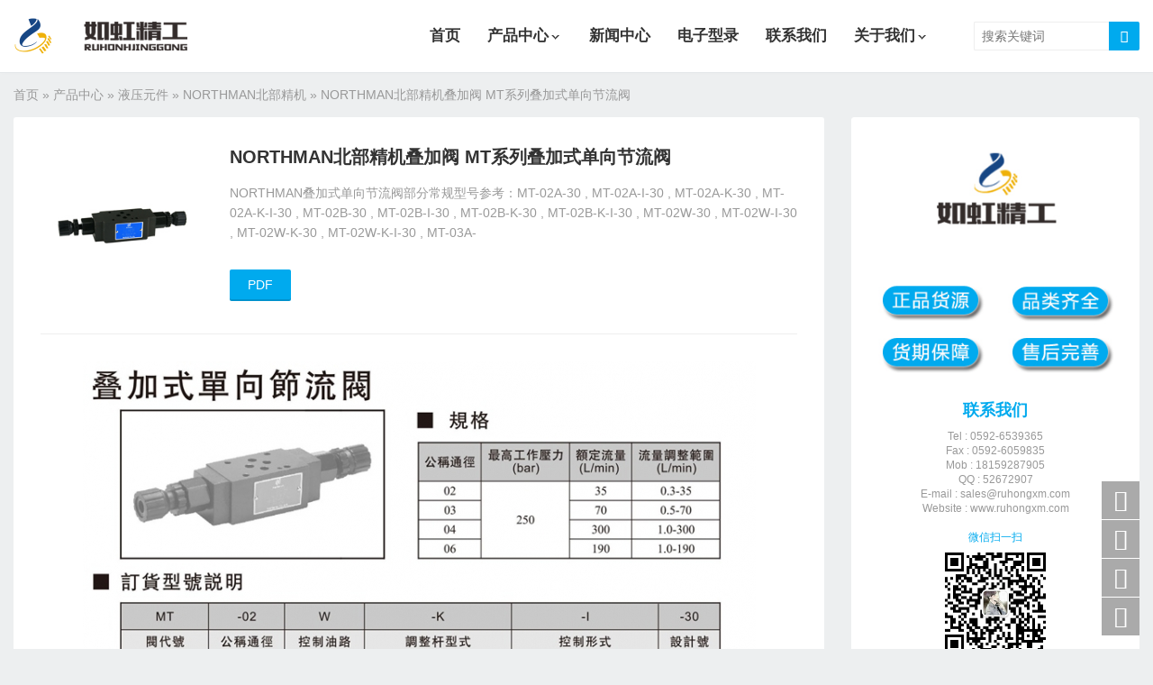

--- FILE ---
content_type: text/html; charset=UTF-8
request_url: http://www.ruhongxm.com/3292.html
body_size: 8357
content:

<!DOCTYPE HTML>
<html>
<head>
<meta charset="UTF-8">
<meta http-equiv="X-UA-Compatible" content="IE=edge">
<meta name="viewport" content="width=device-width, initial-scale=1.0, user-scalable=0, minimum-scale=1.0, maximum-scale=1.0">
<meta name="apple-mobile-web-app-capable" content="yes">
<meta name="apple-mobile-web-app-status-bar-style" content="black">
<meta http-equiv="cache-control" content="no-siteapp">
<title>NORTHMAN北部精机叠加阀 MT系列叠加式单向节流阀</title>
<meta name='robots' content='max-image-preview:large' />
<link rel='stylesheet' id='wp-block-library-css'  href='https://www.ruhongxm.com/wp-includes/css/dist/block-library/style.min.css?ver=6.0.11' type='text/css' media='all' />
<style id='global-styles-inline-css' type='text/css'>
body{--wp--preset--color--black: #000000;--wp--preset--color--cyan-bluish-gray: #abb8c3;--wp--preset--color--white: #ffffff;--wp--preset--color--pale-pink: #f78da7;--wp--preset--color--vivid-red: #cf2e2e;--wp--preset--color--luminous-vivid-orange: #ff6900;--wp--preset--color--luminous-vivid-amber: #fcb900;--wp--preset--color--light-green-cyan: #7bdcb5;--wp--preset--color--vivid-green-cyan: #00d084;--wp--preset--color--pale-cyan-blue: #8ed1fc;--wp--preset--color--vivid-cyan-blue: #0693e3;--wp--preset--color--vivid-purple: #9b51e0;--wp--preset--gradient--vivid-cyan-blue-to-vivid-purple: linear-gradient(135deg,rgba(6,147,227,1) 0%,rgb(155,81,224) 100%);--wp--preset--gradient--light-green-cyan-to-vivid-green-cyan: linear-gradient(135deg,rgb(122,220,180) 0%,rgb(0,208,130) 100%);--wp--preset--gradient--luminous-vivid-amber-to-luminous-vivid-orange: linear-gradient(135deg,rgba(252,185,0,1) 0%,rgba(255,105,0,1) 100%);--wp--preset--gradient--luminous-vivid-orange-to-vivid-red: linear-gradient(135deg,rgba(255,105,0,1) 0%,rgb(207,46,46) 100%);--wp--preset--gradient--very-light-gray-to-cyan-bluish-gray: linear-gradient(135deg,rgb(238,238,238) 0%,rgb(169,184,195) 100%);--wp--preset--gradient--cool-to-warm-spectrum: linear-gradient(135deg,rgb(74,234,220) 0%,rgb(151,120,209) 20%,rgb(207,42,186) 40%,rgb(238,44,130) 60%,rgb(251,105,98) 80%,rgb(254,248,76) 100%);--wp--preset--gradient--blush-light-purple: linear-gradient(135deg,rgb(255,206,236) 0%,rgb(152,150,240) 100%);--wp--preset--gradient--blush-bordeaux: linear-gradient(135deg,rgb(254,205,165) 0%,rgb(254,45,45) 50%,rgb(107,0,62) 100%);--wp--preset--gradient--luminous-dusk: linear-gradient(135deg,rgb(255,203,112) 0%,rgb(199,81,192) 50%,rgb(65,88,208) 100%);--wp--preset--gradient--pale-ocean: linear-gradient(135deg,rgb(255,245,203) 0%,rgb(182,227,212) 50%,rgb(51,167,181) 100%);--wp--preset--gradient--electric-grass: linear-gradient(135deg,rgb(202,248,128) 0%,rgb(113,206,126) 100%);--wp--preset--gradient--midnight: linear-gradient(135deg,rgb(2,3,129) 0%,rgb(40,116,252) 100%);--wp--preset--duotone--dark-grayscale: url('#wp-duotone-dark-grayscale');--wp--preset--duotone--grayscale: url('#wp-duotone-grayscale');--wp--preset--duotone--purple-yellow: url('#wp-duotone-purple-yellow');--wp--preset--duotone--blue-red: url('#wp-duotone-blue-red');--wp--preset--duotone--midnight: url('#wp-duotone-midnight');--wp--preset--duotone--magenta-yellow: url('#wp-duotone-magenta-yellow');--wp--preset--duotone--purple-green: url('#wp-duotone-purple-green');--wp--preset--duotone--blue-orange: url('#wp-duotone-blue-orange');--wp--preset--font-size--small: 13px;--wp--preset--font-size--medium: 20px;--wp--preset--font-size--large: 36px;--wp--preset--font-size--x-large: 42px;}.has-black-color{color: var(--wp--preset--color--black) !important;}.has-cyan-bluish-gray-color{color: var(--wp--preset--color--cyan-bluish-gray) !important;}.has-white-color{color: var(--wp--preset--color--white) !important;}.has-pale-pink-color{color: var(--wp--preset--color--pale-pink) !important;}.has-vivid-red-color{color: var(--wp--preset--color--vivid-red) !important;}.has-luminous-vivid-orange-color{color: var(--wp--preset--color--luminous-vivid-orange) !important;}.has-luminous-vivid-amber-color{color: var(--wp--preset--color--luminous-vivid-amber) !important;}.has-light-green-cyan-color{color: var(--wp--preset--color--light-green-cyan) !important;}.has-vivid-green-cyan-color{color: var(--wp--preset--color--vivid-green-cyan) !important;}.has-pale-cyan-blue-color{color: var(--wp--preset--color--pale-cyan-blue) !important;}.has-vivid-cyan-blue-color{color: var(--wp--preset--color--vivid-cyan-blue) !important;}.has-vivid-purple-color{color: var(--wp--preset--color--vivid-purple) !important;}.has-black-background-color{background-color: var(--wp--preset--color--black) !important;}.has-cyan-bluish-gray-background-color{background-color: var(--wp--preset--color--cyan-bluish-gray) !important;}.has-white-background-color{background-color: var(--wp--preset--color--white) !important;}.has-pale-pink-background-color{background-color: var(--wp--preset--color--pale-pink) !important;}.has-vivid-red-background-color{background-color: var(--wp--preset--color--vivid-red) !important;}.has-luminous-vivid-orange-background-color{background-color: var(--wp--preset--color--luminous-vivid-orange) !important;}.has-luminous-vivid-amber-background-color{background-color: var(--wp--preset--color--luminous-vivid-amber) !important;}.has-light-green-cyan-background-color{background-color: var(--wp--preset--color--light-green-cyan) !important;}.has-vivid-green-cyan-background-color{background-color: var(--wp--preset--color--vivid-green-cyan) !important;}.has-pale-cyan-blue-background-color{background-color: var(--wp--preset--color--pale-cyan-blue) !important;}.has-vivid-cyan-blue-background-color{background-color: var(--wp--preset--color--vivid-cyan-blue) !important;}.has-vivid-purple-background-color{background-color: var(--wp--preset--color--vivid-purple) !important;}.has-black-border-color{border-color: var(--wp--preset--color--black) !important;}.has-cyan-bluish-gray-border-color{border-color: var(--wp--preset--color--cyan-bluish-gray) !important;}.has-white-border-color{border-color: var(--wp--preset--color--white) !important;}.has-pale-pink-border-color{border-color: var(--wp--preset--color--pale-pink) !important;}.has-vivid-red-border-color{border-color: var(--wp--preset--color--vivid-red) !important;}.has-luminous-vivid-orange-border-color{border-color: var(--wp--preset--color--luminous-vivid-orange) !important;}.has-luminous-vivid-amber-border-color{border-color: var(--wp--preset--color--luminous-vivid-amber) !important;}.has-light-green-cyan-border-color{border-color: var(--wp--preset--color--light-green-cyan) !important;}.has-vivid-green-cyan-border-color{border-color: var(--wp--preset--color--vivid-green-cyan) !important;}.has-pale-cyan-blue-border-color{border-color: var(--wp--preset--color--pale-cyan-blue) !important;}.has-vivid-cyan-blue-border-color{border-color: var(--wp--preset--color--vivid-cyan-blue) !important;}.has-vivid-purple-border-color{border-color: var(--wp--preset--color--vivid-purple) !important;}.has-vivid-cyan-blue-to-vivid-purple-gradient-background{background: var(--wp--preset--gradient--vivid-cyan-blue-to-vivid-purple) !important;}.has-light-green-cyan-to-vivid-green-cyan-gradient-background{background: var(--wp--preset--gradient--light-green-cyan-to-vivid-green-cyan) !important;}.has-luminous-vivid-amber-to-luminous-vivid-orange-gradient-background{background: var(--wp--preset--gradient--luminous-vivid-amber-to-luminous-vivid-orange) !important;}.has-luminous-vivid-orange-to-vivid-red-gradient-background{background: var(--wp--preset--gradient--luminous-vivid-orange-to-vivid-red) !important;}.has-very-light-gray-to-cyan-bluish-gray-gradient-background{background: var(--wp--preset--gradient--very-light-gray-to-cyan-bluish-gray) !important;}.has-cool-to-warm-spectrum-gradient-background{background: var(--wp--preset--gradient--cool-to-warm-spectrum) !important;}.has-blush-light-purple-gradient-background{background: var(--wp--preset--gradient--blush-light-purple) !important;}.has-blush-bordeaux-gradient-background{background: var(--wp--preset--gradient--blush-bordeaux) !important;}.has-luminous-dusk-gradient-background{background: var(--wp--preset--gradient--luminous-dusk) !important;}.has-pale-ocean-gradient-background{background: var(--wp--preset--gradient--pale-ocean) !important;}.has-electric-grass-gradient-background{background: var(--wp--preset--gradient--electric-grass) !important;}.has-midnight-gradient-background{background: var(--wp--preset--gradient--midnight) !important;}.has-small-font-size{font-size: var(--wp--preset--font-size--small) !important;}.has-medium-font-size{font-size: var(--wp--preset--font-size--medium) !important;}.has-large-font-size{font-size: var(--wp--preset--font-size--large) !important;}.has-x-large-font-size{font-size: var(--wp--preset--font-size--x-large) !important;}
</style>
<link rel='stylesheet' id='main-css'  href='https://www.ruhongxm.com/wp-content/themes/themebetter-ent/style.css?ver=themebetter-ent-4.9' type='text/css' media='all' />
<script type='text/javascript' id='image-watermark-no-right-click-js-before'>
var iwArgsNoRightClick = {"rightclick":"Y","draganddrop":"Y"};
</script>
<script type='text/javascript' src='https://www.ruhongxm.com/wp-content/plugins/image-watermark/js/no-right-click.js?ver=1.7.3' id='image-watermark-no-right-click-js'></script>
<script type='text/javascript' src='https://www.ruhongxm.com/wp-content/themes/themebetter-ent/js/jquery.js?ver=themebetter-ent-4.9' id='jquery-js'></script>
<link rel="https://api.w.org/" href="https://www.ruhongxm.com/wp-json/" /><link rel="alternate" type="application/json" href="https://www.ruhongxm.com/wp-json/wp/v2/posts/3292" /><link rel="canonical" href="https://www.ruhongxm.com/3292.html" />
<link rel="miphtml" href="https://mip.ruhongxm.com/3292.html" />
<style>.container{max-width:1280px;}a:link{text-decoration: none;}
.loop-product-qrcode {padding: 30px 20px;text-align: center;background-color: #fff;border-bottom: 2px solid #DFE1E2;border-radius: 3px;}</style>
<meta name="keywords" content="NORTHMAN叠加阀,NORTHMAN北部精机">
<meta name="description" content="NORTHMAN叠加式单向节流阀部分常规型号参考：MT-02A-30 , MT-02A-I-30 , MT-02A-K-30 , MT-02A-K-I-30 , MT-02B-30 , MT-02B-I-30 , MT-02B-K-30 , MT-02B-K-I-30 , MT-02W-30 , MT-02W-I-30 , MT-02W-K-30 , MT-02W-K-I-30 , MT-03A-">
<meta name="baidu-site-verification" content="YLAWIVdK5P" />
<meta name="360-site-verification" content="fe9b7c1418f2fc2656eb5cf7c5457ddd" /><!--[if lt IE 9]><script src="https://www.ruhongxm.com/wp-content/themes/themebetter-ent/js/html5.js"></script><![endif]-->
</head>
<body class="post-template-default single single-post postid-3292 single-format-status postformat-status searchon m-nav-mini lang-zh_CN themebetter-ent">
<header class="header">
	<div class="container">
		<div class="logo"><a href="https://www.ruhongxm.com" title="如虹精工(厦门)电子科技有限公司-进口气动液压元件"><img src="http://www.ruhongxm.com/wp-content/uploads/2019/03/logo-2.png" alt="如虹精工(厦门)电子科技有限公司-UNIVER_WINNER_JUFAN_APMATIC_POSU_ANSON_TWOWAY_SKON_HYDROMAX_ASHUN_FONRAY_JGH_PEEIMOGER_MINDMAN_HINAKA_TOYOOKI_UNIMEC_DTL"><span>如虹精工(厦门)电子科技有限公司</span></a></div>					<span class="searchstart-on"><i class="faent">&#xe600;</i></span>
			<span class="searchstart-off"><i class="faent">&#xe60c;</i></span>
			<form method="get" class="searchform" action="https://www.ruhongxm.com/" >
				<button tabindex="3" class="sbtn" type="submit"><i class="faent">&#xe600;</i></button><input tabindex="2" class="sinput" name="s" type="text" required="required" placeholder="搜索关键词" value="">
			</form>
				<div class="themebetter-ent-nav"><ul><li id="menu-item-11" class="menu-item menu-item-type-custom menu-item-object-custom menu-item-home menu-item-11"><a href="http://www.ruhongxm.com">首页</a></li>
<li id="menu-item-8" class="menu-item menu-item-type-taxonomy menu-item-object-category current-post-ancestor menu-item-has-children menu-item-8"><a href="https://www.ruhongxm.com/product">产品中心</a>
<ul class="sub-menu">
	<li id="menu-item-15" class="menu-item menu-item-type-taxonomy menu-item-object-category menu-item-15"><a href="https://www.ruhongxm.com/product/pneumatic-components">气动元件</a></li>
	<li id="menu-item-16" class="menu-item menu-item-type-taxonomy menu-item-object-category current-post-ancestor menu-item-16"><a href="https://www.ruhongxm.com/product/hydraulic-components">液压元件</a></li>
	<li id="menu-item-14" class="menu-item menu-item-type-taxonomy menu-item-object-category menu-item-14"><a href="https://www.ruhongxm.com/product/transmission-equipment">传动设备</a></li>
	<li id="menu-item-13" class="menu-item menu-item-type-taxonomy menu-item-object-category menu-item-13"><a href="https://www.ruhongxm.com/product/instruments-apparatuses">仪器仪表</a></li>
</ul>
</li>
<li id="menu-item-12" class="menu-item menu-item-type-taxonomy menu-item-object-category menu-item-12"><a href="https://www.ruhongxm.com/news">新闻中心</a></li>
<li id="menu-item-9" class="menu-item menu-item-type-taxonomy menu-item-object-category menu-item-9"><a href="https://www.ruhongxm.com/e-catalog">电子型录</a></li>
<li id="menu-item-10" class="menu-item menu-item-type-post_type menu-item-object-page menu-item-10"><a href="https://www.ruhongxm.com/contact">联系我们</a></li>
<li id="menu-item-117" class="menu-item menu-item-type-post_type menu-item-object-page menu-item-has-children menu-item-117"><a href="https://www.ruhongxm.com/about">关于我们</a>
<ul class="sub-menu">
	<li id="menu-item-118" class="menu-item menu-item-type-post_type menu-item-object-page menu-item-118"><a href="https://www.ruhongxm.com/info">合作须知</a></li>
</ul>
</li>
</ul></div>
		<span class="themebetter-ent-nav-on"><i class="faent">&#xe60b;</i></span>
		<span class="themebetter-ent-nav-mask"></span>
	</div>
</header>
<section class="container">
    <div itemscope itemtype="http://schema.org/WebPage" class="breadcrumbs"><a itemprop="breadcrumb" href="https://www.ruhongxm.com">首页</a>  &raquo;  <a itemprop="breadcrumb" href="https://www.ruhongxm.com/product">产品中心</a> &raquo; <a itemprop="breadcrumb" href="https://www.ruhongxm.com/product/hydraulic-components">液压元件</a> &raquo; <a itemprop="breadcrumb" href="https://www.ruhongxm.com/product/hydraulic-components/northman">NORTHMAN北部精机</a> &raquo; <span class="current">NORTHMAN北部精机叠加阀 MT系列叠加式单向节流阀</span></div>    <div class="content-wrap">
    	<div class="content">

    		
            <div class="article-container">
        		
                
                                    <header class="product-header">
                        <img src="/wp-content/themes/themebetter-ent/img/thumb.png" data-src="https://www.ruhongxm.com/wp-content/uploads/2019/05/5375dc576eded6e.jpg" alt="NORTHMAN北部精机叠加阀 MT系列叠加式单向节流阀" class="thumb">                        <h1 class="product-title">NORTHMAN北部精机叠加阀 MT系列叠加式单向节流阀</h1>
                        <div class="product-excerpt">NORTHMAN叠加式单向节流阀部分常规型号参考：MT-02A-30 , MT-02A-I-30 , MT-02A-K-30 , MT-02A-K-I-30 , MT-02B-30 , MT-02B-I-30 , MT-02B-K-30 , MT-02B-K-I-30 , MT-02W-30 , MT-02W-I-30 , MT-02W-K-30 , MT-02W-K-I-30 , MT-03A-</div>
                        <a rel="nofollow" class="product-link" href="http://www.ruhongxm.com/wp-content/uploads/2020/06/08ad08f64910377.pdf" target="_blank">PDF</a>                                            </header>
                
        		<article class="article-content">
        			<p><img loading="lazy" class="alignnone size-large wp-image-3293" src="https://www.ruhongxm.com/wp-content/uploads/2019/05/49be7da30793544-747x1024.jpg" alt="" width="747" height="1024" srcset="https://www.ruhongxm.com/wp-content/uploads/2019/05/49be7da30793544-747x1024.jpg 747w, https://www.ruhongxm.com/wp-content/uploads/2019/05/49be7da30793544-219x300.jpg 219w, https://www.ruhongxm.com/wp-content/uploads/2019/05/49be7da30793544-768x1052.jpg 768w, https://www.ruhongxm.com/wp-content/uploads/2019/05/49be7da30793544.jpg 800w" sizes="(max-width: 747px) 100vw, 747px" />NORTHMAN叠加式单向节流阀部分常规型号参考：MT-02A-30 , MT-02A-I-30 , MT-02A-K-30 , MT-02A-K-I-30 , MT-02B-30 , MT-02B-I-30 , MT-02B-K-30 , MT-02B-K-I-30 , MT-02W-30 , MT-02W-I-30 , MT-02W-K-30 , MT-02W-K-I-30 , MT-03A-30 , MT-03A-I-30 , MT-03A-K-30 , MT-03A-K-I-30 , MT-03B-30 , MT-03B-I-30 , MT-03B-K-30 , MT-03B-K-I-30 , MT-03W-30 , MT-03W-I-30 , MT-03W-K-30 , MT-03W-K-I-30 , MT-04A-30 , MT-04A-I-30 , MT-04A-K-30 , MT-04A-K-I-30 , MT-04B-30 , MT-04B-I-30 , MT-04B-K-30 , MT-04B-K-I-30 , MT-04W-30 , MT-04W-I-30 , MT-04W-K-30 , MT-04W-K-I-30 , MT-06A-30 , MT-06A-I-30 , MT-06A-K-30 , MT-06A-K-I-30 , MT-06B-30 , MT-06B-I-30 , MT-06B-K-30 , MT-06B-K-I-30 , MT-06W-30 , MT-06W-I-30 , MT-06W-K-30 , MT-06W-K-I-30</p>
                </article>

                
                <div class="article-copyright">未经允许不得转载：<a href="https://www.ruhongxm.com">如虹精工(厦门)电子科技有限公司</a> &raquo; <a href="https://www.ruhongxm.com/3292.html">NORTHMAN北部精机叠加阀 MT系列叠加式单向节流阀</a></div>
        		
                <div class="article-tags"><a href="https://www.ruhongxm.com/tag/northman-modular-valves" rel="tag">NORTHMAN叠加阀</a></div>
                
            </div>
            
                        
                            <div class="postitems">
                    <h3><i class="faent">&#xe630;</i>相关推荐</h3>
                    <ul>
                        <li><a class="thumbnail" title="NORTHMAN北部精机叠加阀 M02，M03叠加阀盖板-NORTHMAN叠加阀" href="https://www.ruhongxm.com/5567.html"><img src="/wp-content/themes/themebetter-ent/img/thumb.png" data-src="https://www.ruhongxm.com/wp-content/uploads/2020/09/7a430e3fbbffb50-220x220.png" alt="NORTHMAN北部精机叠加阀 M02，M03叠加阀盖板" class="thumb"><span class="tit">NORTHMAN北部精机叠加阀 M02，M03叠加阀盖板-产品中心</span></a></li><li><a class="thumbnail" title="NORTHMAN北部精机叠加阀 MBK系列叠加式螺栓组-NORTHMAN叠加阀" href="https://www.ruhongxm.com/5563.html"><img src="/wp-content/themes/themebetter-ent/img/thumb.png" data-src="https://www.ruhongxm.com/wp-content/uploads/2020/09/7b15a3cdd2036bc-220x220.jpg" alt="NORTHMAN北部精机叠加阀 MBK系列叠加式螺栓组" class="thumb"><span class="tit">NORTHMAN北部精机叠加阀 MBK系列叠加式螺栓组-NORTHMAN北部精机</span></a></li><li><a class="thumbnail" title="NORTHMAN北部精机叠加阀 MB系列叠加式油路块-NORTHMAN叠加阀" href="https://www.ruhongxm.com/5559.html"><img src="/wp-content/themes/themebetter-ent/img/thumb.png" data-src="https://www.ruhongxm.com/wp-content/uploads/2020/09/22730c16a33668b-220x220.jpg" alt="NORTHMAN北部精机叠加阀 MB系列叠加式油路块" class="thumb"><span class="tit">NORTHMAN北部精机叠加阀 MB系列叠加式油路块-NORTHMAN北部精机</span></a></li><li><a class="thumbnail" title="NORTHMAN北部精机叠加阀 MSF-02,03系列叠加式电控调速阀-NORTHMAN叠加阀" href="https://www.ruhongxm.com/3304.html"><img src="/wp-content/themes/themebetter-ent/img/thumb.png" data-src="https://www.ruhongxm.com/wp-content/uploads/2019/05/4ad5a86f50b778a.jpg" alt="NORTHMAN北部精机叠加阀 MSF-02,03系列叠加式电控调速阀" class="thumb"><span class="tit">NORTHMAN北部精机叠加阀 MSF-02,03系列叠加式电控调速阀-NORTHMAN北部精机</span></a></li><li><a class="thumbnail" title="NORTHMAN北部精机叠加阀 MF-02,03系列叠加式调速阀-NORTHMAN叠加阀" href="https://www.ruhongxm.com/3300.html"><img src="/wp-content/themes/themebetter-ent/img/thumb.png" data-src="https://www.ruhongxm.com/wp-content/uploads/2019/05/12c578c9f48dd67.jpg" alt="NORTHMAN北部精机叠加阀 MF-02,03系列叠加式调速阀" class="thumb"><span class="tit">NORTHMAN北部精机叠加阀 MF-02,03系列叠加式调速阀-NORTHMAN北部精机</span></a></li><li><a class="thumbnail" title="NORTHMAN北部精机叠加阀 MST-02,03系列叠加式电控节流阀-NORTHMAN叠加阀" href="https://www.ruhongxm.com/3296.html"><img src="/wp-content/themes/themebetter-ent/img/thumb.png" data-src="https://www.ruhongxm.com/wp-content/uploads/2019/05/9b64696be056025-1.jpg" alt="NORTHMAN北部精机叠加阀 MST-02,03系列叠加式电控节流阀" class="thumb"><span class="tit">NORTHMAN北部精机叠加阀 MST-02,03系列叠加式电控节流阀-NORTHMAN北部精机</span></a></li><li><a class="thumbnail" title="NORTHMAN北部精机叠加阀 MT-02,03系列叠加式节流阀-NORTHMAN叠加阀" href="https://www.ruhongxm.com/3288.html"><img src="/wp-content/themes/themebetter-ent/img/thumb.png" data-src="https://www.ruhongxm.com/wp-content/uploads/2019/05/08ad08f64910377-1.jpg" alt="NORTHMAN北部精机叠加阀 MT-02,03系列叠加式节流阀" class="thumb"><span class="tit">NORTHMAN北部精机叠加阀 MT-02,03系列叠加式节流阀-NORTHMAN北部精机</span></a></li><li><a class="thumbnail" title="NORTHMAN北部精机叠加阀 MSC-02,03系列叠加式电控单向阀-NORTHMAN叠加阀" href="https://www.ruhongxm.com/3284.html"><img src="/wp-content/themes/themebetter-ent/img/thumb.png" data-src="https://www.ruhongxm.com/wp-content/uploads/2019/05/d6d3f15d5bf6480.jpg" alt="NORTHMAN北部精机叠加阀 MSC-02,03系列叠加式电控单向阀" class="thumb"><span class="tit">NORTHMAN北部精机叠加阀 MSC-02,03系列叠加式电控单向阀-NORTHMAN北部精机</span></a></li>                    </ul>
                </div>
            
    	</div>
    </div>
	<div class="sidebar">
<div class="widget widget-asst"><div class="widget-textasst">
<a class="style01">
<img src="/wp-content/uploads/2019/04/cccb3c12390226a.jpg">

<h3>联系我们</h3>
<p>Tel : 0592-6539365<br>Fax : 0592-6059835<br>Mob : 18159287905<br>QQ : 52672907<br>E-mail : <span class="__cf_email__" data-cfemail="8efdefe2ebfdcefcfbe6e1e0e9f6e3a0ede1e3">[email&#160;protected]</span><br>Website : www.ruhongxm.com</p><br>
<span>微信扫一扫</span>
<img src="/wp-content/uploads/2019/04/0fb988bab65d9dc.jpg" style="width:130px;"><br>
<h3>服务说明</h3>
<p>具体价格请咨询客服<br>
由如虹精工发货，并提供售后服务 <br>
因库存实时变化，具体发货时间以实际发货为准</p>
</a>
</div>
</div><div class="themebetter-ent-lists themebetter-ent-lists-thumb-top themebetter-ent-lists-title-lines-1 themebetter-ent-lists-desc-lines-4"><header><h3>热门产品</h3></header><div class="themebetter-ent-lists-content"><ul><li><a target="_blank" href="https://www.ruhongxm.com/7635.html" class="thumbnail" title="3孔,4孔止回阀-WINNER单向阀-WINNER插装阀-WINNER止回阀"><img src="/wp-content/themes/themebetter-ent/img/thumb.png" data-src="https://www.ruhongxm.com/wp-content/uploads/2021/06/7c65a76b2a81bef.jpg" alt="3孔,4孔止回阀" class="thumb"></a><h2><a target="_blank" href="https://www.ruhongxm.com/7635.html" title="3孔,4孔止回阀-WINNER单向阀-WINNER插装阀-WINNER止回阀">3孔,4孔止回阀</a></h2></li><li><a target="_blank" href="https://www.ruhongxm.com/1802.html" class="thumbnail" title="JGH久冈方向控制阀 HG,HT,HF系列中止阀"><img src="/wp-content/themes/themebetter-ent/img/thumb.png" data-src="https://www.ruhongxm.com/wp-content/uploads/2019/04/efbfa2b2fcea4f9-220x220.png" alt="JGH久冈方向控制阀 HG,HT,HF系列中止阀" class="thumb"></a><h2><a target="_blank" href="https://www.ruhongxm.com/1802.html" title="JGH久冈方向控制阀 HG,HT,HF系列中止阀">JGH久冈方向控制阀 HG,HT,HF系列中止阀</a></h2></li><li><a target="_blank" href="https://www.ruhongxm.com/3760.html" class="thumbnail" title="7OCEAN七洋叠加阀 MTC-02,03,04系列叠加式单向节流阀-7OCEAN叠加阀"><img src="/wp-content/themes/themebetter-ent/img/thumb.png" data-src="https://www.ruhongxm.com/wp-content/uploads/2019/05/72262c3a26f3057.jpg" alt="7OCEAN七洋叠加阀 MTC-02,03,04系列叠加式单向节流阀" class="thumb"></a><h2><a target="_blank" href="https://www.ruhongxm.com/3760.html" title="7OCEAN七洋叠加阀 MTC-02,03,04系列叠加式单向节流阀-7OCEAN叠加阀">7OCEAN七洋叠加阀 MTC-02,03,04系列叠加式单向节流阀</a></h2></li><li><a target="_blank" href="https://www.ruhongxm.com/578.html" class="thumbnail" title="FONRAY芳锐电磁阀 F180 / 260 / 300 / 460系列电磁阀-FONRAY电磁阀"><img src="/wp-content/themes/themebetter-ent/img/thumb.png" data-src="https://www.ruhongxm.com/wp-content/uploads/2019/05/8798662f3ce8f8b.jpg" alt="FONRAY芳锐电磁阀 F180 / 260 / 300 / 460系列电磁阀" class="thumb"></a><h2><a target="_blank" href="https://www.ruhongxm.com/578.html" title="FONRAY芳锐电磁阀 F180 / 260 / 300 / 460系列电磁阀-FONRAY电磁阀">FONRAY芳锐电磁阀 F180 / 260 / 300 / 460系列电磁阀</a></h2></li><li><a target="_blank" href="https://www.ruhongxm.com/650.html" class="thumbnail" title="MGHC1-JUFAN油缸-君帆油缸"><img src="/wp-content/themes/themebetter-ent/img/thumb.png" data-src="https://www.ruhongxm.com/wp-content/uploads/2019/04/69f69dd0e47aa21.jpg" alt="MGHC1" class="thumb"></a><h2><a target="_blank" href="https://www.ruhongxm.com/650.html" title="MGHC1-JUFAN油缸-君帆油缸">MGHC1</a></h2></li><li><a target="_blank" href="https://www.ruhongxm.com/2859.html" class="thumbnail" title="VCM-SM-CML叶片泵-CML油泵"><img src="/wp-content/themes/themebetter-ent/img/thumb.png" data-src="https://www.ruhongxm.com/wp-content/uploads/2019/05/7ff757ce14e27c1.jpg" alt="VCM-SM" class="thumb"></a><h2><a target="_blank" href="https://www.ruhongxm.com/2859.html" title="VCM-SM-CML叶片泵-CML油泵">VCM-SM</a></h2></li><li><a target="_blank" href="https://www.ruhongxm.com/7678.html" class="thumbnail" title="方向阀-WINNER插装阀"><img src="/wp-content/themes/themebetter-ent/img/thumb.png" data-src="https://www.ruhongxm.com/wp-content/uploads/2021/06/06e59ad931406f7.jpg" alt="方向阀" class="thumb"></a><h2><a target="_blank" href="https://www.ruhongxm.com/7678.html" title="方向阀-WINNER插装阀">方向阀</a></h2></li><li><a target="_blank" href="https://www.ruhongxm.com/2070.html" class="thumbnail" title="MTCV-ASHUN单向阀-ASHUN叠加阀-ASHUN节流阀-油顺叠加阀"><img src="/wp-content/themes/themebetter-ent/img/thumb.png" data-src="https://www.ruhongxm.com/wp-content/uploads/2019/04/997381ede6f1991.jpg" alt="MTCV" class="thumb"></a><h2><a target="_blank" href="https://www.ruhongxm.com/2070.html" title="MTCV-ASHUN单向阀-ASHUN叠加阀-ASHUN节流阀-油顺叠加阀">MTCV</a></h2></li></ul></div></div><div class="themebetter-ent-lists themebetter-ent-lists-thumb-left themebetter-ent-lists-title-lines-1 themebetter-ent-lists-desc-lines-4"><header><h3>热门信息</h3></header><div class="themebetter-ent-lists-content"><ul><li><a target="_blank" href="https://www.ruhongxm.com/9137.html" class="thumbnail" title="油缸漏油-液压油缸漏油怎么修"><img src="/wp-content/themes/themebetter-ent/img/thumb.png" data-src="https://www.ruhongxm.com/wp-content/uploads/2023/04/10b7eb3f5eb4e5a-220x220.jpg" alt="油缸漏油-液压油缸漏油怎么修" class="thumb"></a><h2><a target="_blank" href="https://www.ruhongxm.com/9137.html" title="油缸漏油-液压油缸漏油怎么修">油缸漏油-液压油缸漏油怎么修</a></h2><footer><time>2023年4月14日</time></footer></li><li><a target="_blank" href="https://www.ruhongxm.com/8994.html" class="thumbnail" title="ANSON叶片泵真假区别-叶片泵"><img src="/wp-content/themes/themebetter-ent/img/thumb.png" data-src="https://www.ruhongxm.com/wp-content/uploads/2019/04/f9af56c949d7996.jpg" alt="ANSON叶片泵真假区别" class="thumb"></a><h2><a target="_blank" href="https://www.ruhongxm.com/8994.html" title="ANSON叶片泵真假区别-叶片泵">ANSON叶片泵真假区别</a></h2><footer><time>2022年11月3日</time></footer></li><li><a target="_blank" href="https://www.ruhongxm.com/9181.html" class="thumbnail" title="变量叶片泵-安颂变量叶片泵-叶片泵"><img src="/wp-content/themes/themebetter-ent/img/thumb.png" data-src="https://www.ruhongxm.com/wp-content/uploads/2023/05/773cb7c19ded10c-220x220.jpg" alt="变量叶片泵-安颂变量叶片泵" class="thumb"></a><h2><a target="_blank" href="https://www.ruhongxm.com/9181.html" title="变量叶片泵-安颂变量叶片泵-叶片泵">变量叶片泵-安颂变量叶片泵</a></h2><footer><time>2023年5月12日</time></footer></li><li><a target="_blank" href="https://www.ruhongxm.com/9186.html" class="thumbnail" title="叶片泵噪音过大-叶片泵的油温过高-叶片泵"><img src="/wp-content/themes/themebetter-ent/img/thumb.png" data-src="https://www.ruhongxm.com/wp-content/uploads/2023/05/bdfdee78cd10b34-220x220.jpg" alt="叶片泵噪音过大-叶片泵的油温过高" class="thumb"></a><h2><a target="_blank" href="https://www.ruhongxm.com/9186.html" title="叶片泵噪音过大-叶片泵的油温过高-叶片泵">叶片泵噪音过大-叶片泵的油温过高</a></h2><footer><time>2023年5月12日</time></footer></li><li><a target="_blank" href="https://www.ruhongxm.com/9167.html" class="thumbnail" title="JUFAN油缸-JUFAN油缸的设计、保养和维修"><img src="/wp-content/themes/themebetter-ent/img/thumb.png" data-src="https://www.ruhongxm.com/wp-content/uploads/2023/05/e5b715b9fb7cb8d-220x220.jpg" alt="JUFAN油缸-JUFAN油缸的设计、保养和维修" class="thumb"></a><h2><a target="_blank" href="https://www.ruhongxm.com/9167.html" title="JUFAN油缸-JUFAN油缸的设计、保养和维修">JUFAN油缸-JUFAN油缸的设计、保养和维修</a></h2><footer><time>2023年5月9日</time></footer></li><li><a target="_blank" href="https://www.ruhongxm.com/189.html" class="thumbnail" title="阀的介绍 - 带你了解各种液压阀"><img src="/wp-content/themes/themebetter-ent/img/thumb.png" data-src="/wp-content/themes/themebetter-ent/img/thumb.png" class="thumb"></a><h2><a target="_blank" href="https://www.ruhongxm.com/189.html" title="阀的介绍 - 带你了解各种液压阀">阀的介绍 - 带你了解各种液压阀</a></h2><footer><time>2019年3月25日</time></footer></li><li><a target="_blank" href="https://www.ruhongxm.com/9153.html" class="thumbnail" title="UNIVER气缸-气缸工作原理"><img src="/wp-content/themes/themebetter-ent/img/thumb.png" data-src="https://www.ruhongxm.com/wp-content/uploads/2023/04/dc51cf1330314cb-220x220.jpg" alt="UNIVER气缸-气缸工作原理" class="thumb"></a><h2><a target="_blank" href="https://www.ruhongxm.com/9153.html" title="UNIVER气缸-气缸工作原理">UNIVER气缸-气缸工作原理</a></h2><footer><time>2023年4月21日</time></footer></li><li><a target="_blank" href="https://www.ruhongxm.com/4558.html" class="thumbnail" title="ANSON叶片泵PVF-30,PVF-40系列叶片泵成品设变说明-叶片泵"><img src="/wp-content/themes/themebetter-ent/img/thumb.png" data-src="https://www.ruhongxm.com/wp-content/uploads/2019/03/96b0abd9fbaef99.jpg" alt="ANSON叶片泵PVF-30,PVF-40系列叶片泵成品设变说明" class="thumb"></a><h2><a target="_blank" href="https://www.ruhongxm.com/4558.html" title="ANSON叶片泵PVF-30,PVF-40系列叶片泵成品设变说明-叶片泵">ANSON叶片泵PVF-30,PVF-40系列叶片泵成品设变说明</a></h2><footer><time>2019年6月10日</time></footer></li></ul></div></div><div class="widget widget-hottags"><header><h3>热门标签</h3></header><div class="items"><style>.widget-hottags .items {padding: 15px 0px 12px 15px;}.widget-hottags .items a {color: #999;background-color: #f6f6f6;float: left;width: 31.3333%;margin: 0 1% 1% 0;padding: 0 8px;font-size: 12px;height: 29px;line-height: 29px;overflow: hidden;}.widget-hottags .items a:hover{color: #fff;background-color: #16C0F8;}</style><a href="https://www.ruhongxm.com/tag/winner-cartridge-valve" target="_blank" title="WINNER插装阀">WINNER插装阀</a><a href="https://www.ruhongxm.com/tag/winner-solenoid-valves" target="_blank" title="WINNER电磁阀">WINNER电磁阀</a><a href="https://www.ruhongxm.com/tag/dtl-cartridge-valve" target="_blank" title="DTL插装阀">DTL插装阀</a><a href="https://www.ruhongxm.com/tag/univer-valve" target="_blank" title="UNIVER电磁阀">UNIVER电磁阀</a><a href="https://www.ruhongxm.com/tag/shako-solenoid-valves" target="_blank" title="SHAKO电磁阀">SHAKO电磁阀</a><a href="https://www.ruhongxm.com/tag/kompass-modular-valves" target="_blank" title="KOMPASS叠加阀">KOMPASS叠加阀</a><a href="https://www.ruhongxm.com/tag/mindman-pneumatic-cylinder" target="_blank" title="MINDMAN气缸">MINDMAN气缸</a><a href="https://www.ruhongxm.com/tag/ashun-modular-valves" target="_blank" title="ASHUN叠加阀">ASHUN叠加阀</a><a href="https://www.ruhongxm.com/tag/youshundiejiafa" target="_blank" title="油顺叠加阀">油顺叠加阀</a><a href="https://www.ruhongxm.com/tag/northman-modular-valves" target="_blank" title="NORTHMAN叠加阀">NORTHMAN叠加阀</a><a href="https://www.ruhongxm.com/tag/jgh-pressure-control-valves" target="_blank" title="JGH压力控制阀">JGH压力控制阀</a><a href="https://www.ruhongxm.com/tag/shako-pneumatic-cylinder" target="_blank" title="SHAKO气缸">SHAKO气缸</a><a href="https://www.ruhongxm.com/tag/jgh-cartridge-valve" target="_blank" title="JGH插装阀">JGH插装阀</a><a href="https://www.ruhongxm.com/tag/flow-control-valves" target="_blank" title="流量控制阀">流量控制阀</a><a href="https://www.ruhongxm.com/tag/ashun-check-valve" target="_blank" title="ASHUN单向阀">ASHUN单向阀</a><a href="https://www.ruhongxm.com/tag/vane-pump" target="_blank" title="叶片泵">叶片泵</a><a href="https://www.ruhongxm.com/tag/twoway-pressure-switch" target="_blank" title="TWOWAY压力开关">TWOWAY压力开关</a><a href="https://www.ruhongxm.com/tag/jgh-relief-valves" target="_blank" title="JGH溢流阀">JGH溢流阀</a><a href="https://www.ruhongxm.com/tag/ashun-throttle-valve" target="_blank" title="ASHUN节流阀">ASHUN节流阀</a><a href="https://www.ruhongxm.com/tag/jgh-modular-valves" target="_blank" title="JGH叠加阀">JGH叠加阀</a><a href="https://www.ruhongxm.com/tag/posu-mechanical-valve" target="_blank" title="POSU机械阀">POSU机械阀</a><a href="https://www.ruhongxm.com/tag/taikenyalijidianqi" target="_blank" title="台肯压力继电器">台肯压力继电器</a><a href="https://www.ruhongxm.com/tag/univer-cylinder" target="_blank" title="UNIVER气缸">UNIVER气缸</a><a href="https://www.ruhongxm.com/tag/posu-f-r-l-combination" target="_blank" title="POSU三点组合">POSU三点组合</a><a href="https://www.ruhongxm.com/tag/hydromax-gear-pump" target="_blank" title="HYDROMAX齿轮泵">HYDROMAX齿轮泵</a><a href="https://www.ruhongxm.com/tag/cml-modular-valves" target="_blank" title="CML叠加阀">CML叠加阀</a><a href="https://www.ruhongxm.com/tag/unimec-pneumatic-cylinder" target="_blank" title="UNIMEC气缸">UNIMEC气缸</a><a href="https://www.ruhongxm.com/tag/seven-ocean-modular-valves" target="_blank" title="7OCEAN叠加阀">7OCEAN叠加阀</a><a href="https://www.ruhongxm.com/tag/longyunqigang" target="_blank" title="隆运气缸">隆运气缸</a><a href="https://www.ruhongxm.com/tag/peeimoger-motor" target="_blank" title="PEEIMOGER马达">PEEIMOGER马达</a></div></div></div></section>

<footer class="footer">
	<div class="container">
					    &copy; 2026 <a href="https://www.ruhongxm.com">如虹精工(厦门)电子科技有限公司</a> &nbsp; 
	    <a href="https://beian.miit.gov.cn" target="_blank" > 闽ICP备19004852号-1</a> &nbsp; 	    	    <a href="/tags" target="_blank">TAG标签</a> / <a href="/wp-sitemap.xml" target="_blank">网站地图</a>
<script data-cfasync="false" src="/cdn-cgi/scripts/5c5dd728/cloudflare-static/email-decode.min.js"></script><script>
var _hmt = _hmt || [];
(function() {
  var hm = document.createElement("script");
  hm.src = "https://hm.baidu.com/hm.js?ae4f56e125ef7a8b468e4258b8d826ef";
  var s = document.getElementsByTagName("script")[0]; 
  s.parentNode.insertBefore(hm, s);
})();
</script>

    </div>
</footer>


<div class="rollbar rollbar-rb"><ul><li><a target="_blank" href="http://wpa.qq.com/msgrd?v=3&uin=52672907&site=qq&menu=yes"><i class="faent">&#xe603;</i><span>QQ咨询</span></a><h6>QQ咨询<i></i></h6></li><li class="rollbar-qrcode"><a href="javascript:;"><i class="faent">&#xe608;</i><span>微信咨询</span></a><h6>关注微信<img src="/wp-content/uploads/2019/04/0fb988bab65d9dc.jpg"><i></i></h6></li><li><a href="tel:0592-6539365"><i class="faent">&#xe67d;</i><span>电话咨询</span></a><h6>0592-6539365<i></i></h6></li><li><a target="_blank" href="/cdn-cgi/l/email-protection#3447555851477446415c5b5a534c591a575b59"><i class="faent">&#xe66d;</i><span>E-mail</span></a><h6>E-mail<i></i></h6></li><li class="rollbar-totop"><a href="javascript:(scrollTo());"><i class="faent">&#xe60e;</i><span>回顶</span></a><h6>回顶部<i></i></h6></li></ul></div>
<script data-cfasync="false" src="/cdn-cgi/scripts/5c5dd728/cloudflare-static/email-decode.min.js"></script><script>
	window.themebetter_ent = {
		uri             : 'https://www.ruhongxm.com/wp-content/themes/themebetter-ent',
		ajaxpager       : '0',
		pagenum         : '20',
		shareimage      : 'https://www.ruhongxm.com/wp-content/uploads/2019/05/5375dc576eded6e.jpg" alt="NORTHMAN北部精机叠加阀 MT系列叠加式单向节流阀',
		shareimagethumb : '0',
		fullgallery     : '1',
		fullimage       : '0',
		roll            : ["1",""],
		thumblazyload   : 1	}
</script>
<script type='text/javascript' src='https://www.ruhongxm.com/wp-content/themes/themebetter-ent/js/main.js?ver=themebetter-ent-4.9' id='main-js'></script>
<script>
(function(){
    var bp = document.createElement('script');
    var curProtocol = window.location.protocol.split(':')[0];
    if (curProtocol === 'https') {
        bp.src = 'https://zz.bdstatic.com/linksubmit/push.js';
    }
    else {
        bp.src = 'http://push.zhanzhang.baidu.com/push.js';
    }
    var s = document.getElementsByTagName("script")[0];
    s.parentNode.insertBefore(bp, s);
})();
</script>



<script>
function stop(){
return false;
}
document.oncontextmenu=stop;
document.ondragstart=stop;
document.onselectstart=stop;
document.onkeydown = function (e) {
var ev = window.event || e;
var code = ev.keyCode || ev.which;
if (code == 116) {
ev.keyCode ? ev.keyCode = 0 : ev.which = 0;
cancelBubble = true;
return false;
}
}
</script>
<script defer src="https://static.cloudflareinsights.com/beacon.min.js/vcd15cbe7772f49c399c6a5babf22c1241717689176015" integrity="sha512-ZpsOmlRQV6y907TI0dKBHq9Md29nnaEIPlkf84rnaERnq6zvWvPUqr2ft8M1aS28oN72PdrCzSjY4U6VaAw1EQ==" data-cf-beacon='{"version":"2024.11.0","token":"6538145e34a046a6b50e9d7c4b21c233","r":1,"server_timing":{"name":{"cfCacheStatus":true,"cfEdge":true,"cfExtPri":true,"cfL4":true,"cfOrigin":true,"cfSpeedBrain":true},"location_startswith":null}}' crossorigin="anonymous"></script>
</body>
</html>

--- FILE ---
content_type: text/css
request_url: https://www.ruhongxm.com/wp-content/themes/themebetter-ent/style.css?ver=themebetter-ent-4.9
body_size: 18865
content:
/*! 
 * Theme Name: themebetter-ent
 * Theme URL: https://themebetter.com
 * Description: The themebetter-ent by <a href="https://themebetter.com">themebetter.com</a>
 * Author: themebetter.com
 * Author URI: https://themebetter.com
 * Version: 4.9
 * Copyright themebetter
 * Without authorization you cannot use themebetter-ent.
 */html{font-family:sans-serif;-ms-text-size-adjust:100%;-webkit-text-size-adjust:100%}body{margin:0}article,aside,details,figcaption,figure,footer,header,hgroup,main,menu,nav,section,summary{display:block}audio,canvas,progress,video{display:inline-block;vertical-align:baseline}audio:not([controls]){display:none;height:0}[hidden],template{display:none}a{background-color:rgba(0,0,0,0)}a:active,a:hover{outline:0}abbr[title]{border-bottom:1px dotted}b,strong{font-weight:bold}dfn{font-style:italic}h1{font-size:2em;margin:.67em 0}mark{background:#ff0;color:#000}small{font-size:80%}sub,sup{font-size:75%;line-height:0;position:relative;vertical-align:baseline}sup{top:-0.5em}sub{bottom:-0.25em}img{border:0}svg:not(:root){overflow:hidden}figure{margin:1em 40px}hr{box-sizing:content-box;height:0}pre{overflow:auto}code,kbd,pre,samp{font-family:monospace,monospace;font-size:1em}button,input,optgroup,select,textarea{color:inherit;font:inherit;margin:0}button{overflow:visible}button,select{text-transform:none}button,html input[type=button],input[type=reset],input[type=submit]{-webkit-appearance:button;-moz-appearance:button;appearance:button;cursor:pointer}button[disabled],html input[disabled]{cursor:default}button::-moz-focus-inner,input::-moz-focus-inner{border:0;padding:0}input{line-height:normal}input[type=checkbox],input[type=radio]{box-sizing:border-box;padding:0}input[type=number]::-webkit-inner-spin-button,input[type=number]::-webkit-outer-spin-button{height:auto}input[type=search]{-webkit-appearance:textfield;-moz-appearance:textfield;appearance:textfield;box-sizing:content-box}input[type=search]::-webkit-search-cancel-button,input[type=search]::-webkit-search-decoration{-webkit-appearance:none;appearance:none}fieldset{border:1px solid silver;margin:0 2px;padding:.35em .625em .75em}legend{border:0;padding:0}textarea{overflow:auto}optgroup{font-weight:bold}table{border-collapse:collapse;border-spacing:0}td,th{padding:0}*{box-sizing:border-box}*:before,*:after{box-sizing:border-box}html{font-size:12px;-webkit-tap-highlight-color:rgba(0,0,0,0)}body{font-family:"Microsoft Yahei","Helvetica Neue",Helvetica,Arial,sans-serif;font-size:14px;line-height:1.42857143;color:#333;background-color:#fff}input,button,select,textarea{font-family:inherit;font-size:inherit;line-height:inherit}figure{margin:0}img{vertical-align:middle}hr{margin-top:20px;margin-bottom:20px;border:0;border-top:1px solid #eee}[role=button]{cursor:pointer}fieldset{padding:0;margin:0;border:0;min-width:0}legend{display:block;width:100%;padding:0;margin-bottom:20px;font-size:21px;line-height:inherit;color:#333;border:0;border-bottom:1px solid #e5e5e5}label{display:inline-block;max-width:100%;margin-bottom:5px;font-weight:bold}input[type=search]{box-sizing:border-box}input[type=radio],input[type=checkbox]{margin:4px 0 0;margin-top:1px \9 ;line-height:normal}input[type=file]{display:block}input[type=range]{display:block;width:100%}select[multiple],select[size]{height:auto}input[type=file]:focus,input[type=radio]:focus,input[type=checkbox]:focus{outline:thin dotted;outline:5px auto -webkit-focus-ring-color;outline-offset:-2px}output{display:block;padding-top:7px;font-size:14px;line-height:1.42857143;color:#555}input[type=search]{-webkit-appearance:none;-moz-appearance:none;appearance:none}@font-face{font-family:"iconfontent";src:url("fonts/iconfont.eot");src:url("fonts/iconfont.eot?#iefix") format("embedded-opentype"),url("fonts/iconfont.woff2") format("woff2"),url("fonts/iconfont.woff") format("woff"),url("fonts/iconfont.ttf") format("truetype"),url("fonts/iconfont.svg#iconfont") format("svg")}.faent{font-family:"iconfontent" !important;font-size:14px;font-style:normal;-webkit-font-smoothing:antialiased;-webkit-text-stroke-width:.2px;-moz-osx-font-smoothing:grayscale}video,embed,iframe{max-width:100%}img{max-width:100%}.pull-right{float:right !important}.pull-left{float:left !important}.hide{display:none !important}.show{display:block !important}.text-hide{font:0/0 a;color:rgba(0,0,0,0);text-shadow:none;background-color:rgba(0,0,0,0);border:0}.hidden{display:none !important}.affix{position:fixed}.clearfix:before,.clearfix:after,.container:before,.container:after{display:table;content:"";line-height:0}.clearfix:after,.container:after{clear:both}a,input,.thumb{transition:all .3s ease-in-out}a{color:#333;text-decoration:none}a:hover,a:focus{text-decoration:none}a:hover{color:#0ae}a:focus{outline:0;color:#333}.btn{display:inline-block;padding:6px 15px 7px;background-color:#eee;color:#999}.btn:hover{color:#333;background-color:#e1e1e1}.leader{margin-top:15px;display:none}.leader h1,.leader h2,.leader h3{font-size:18px;font-weight:normal;margin:0;line-height:1}@media(max-width: 544px){.leader h1,.leader h2,.leader h3{font-size:14px;font-weight:bold}}#shareimage{display:none}body{font-size:14px;line-height:1.4;color:#333;overflow-x:hidden;background-color:#edeff0}.container{max-width:1280px;text-align:left;position:relative;margin:0 auto;padding-left:15px;padding-right:15px}.content-wrap{width:100%;float:left;margin-bottom:15px}.content{position:relative;margin-right:350px}.sidebar{float:left;width:320px;margin-left:-320px}.home-content-right .content{margin-right:0;margin-left:350px}.home-content-right .sidebar{margin-left:-100%}@media(max-width: 1024px){.content-wrap{float:none}.content{margin-left:0;margin-right:0}.sidebar{float:none;width:auto;margin-left:0}.m-sidebar-off .sidebar{display:none}.home-content-right .content{margin-right:0;margin-left:0}.home-content-right .sidebar{margin-left:0}}.search .leader,.tag .leader{display:block;margin-top:0;margin-bottom:15px}@media(max-width: 544px){.search .leader,.tag .leader{margin-top:15px}}.search-blank{font-size:18px;font-weight:normal;text-align:center;line-height:600px;min-height:600px}@media(max-width: 768px){.search-blank{line-height:300px;min-height:300px}}.breadcrumbs{overflow:hidden;font-size:14px;color:#999;overflow:hidden;white-space:nowrap;text-overflow:ellipsis}.breadcrumbs a{color:#999}@media(max-width: 768px){.breadcrumbs-off .breadcrumbs{display:none}}@media(max-width: 544px){.breadcrumbs{font-size:12px;background-color:#fff;margin-bottom:0 !important;margin-top:1px !important;padding:12px 15px;margin-left:-15px;margin-right:-15px}}.category .breadcrumbs,.single .breadcrumbs{margin-bottom:15px;margin-top:-7.5px}.page .breadcrumbs{margin-bottom:-7.5px;margin-top:15px}.asst{overflow:hidden;clear:both;text-align:center;position:relative}.asst img{border-radius:3px;display:block}.asst.asst-list-header{margin-bottom:22.5px}.asst.asst-list-footer{margin-top:30px}.asst.asst-single-header{margin-bottom:22.5px}.asst.asst-single-title{margin-bottom:30px}.asst.asst-single-footer{margin-top:30px}@media(max-width: 544px){.asst.asst-list-header{margin-top:15px;margin-bottom:15px}.asst.asst-list-footer{margin-top:15px}.asst.asst-single-header{margin-top:15px;margin-bottom:15px}.asst.asst-single-title{margin-bottom:22.5px}.asst.asst-single-footer{margin-top:15px}}.shares{margin-bottom:0}.shares strong{color:#999;display:block;margin-bottom:10px;font-size:12px;font-weight:normal;line-height:1}.shares a{position:relative;width:32px;height:32px;text-align:center;line-height:32px;display:inline-block;margin-right:10px;margin-bottom:10px;opacity:.8;border-radius:2px;cursor:pointer}.shares a:hover{opacity:1}.shares a:hover .share-popover{visibility:visible;opacity:1;margin-bottom:0}.shares a:before{height:32px;width:10px}.shares a:hover:before{transition:right .5s;right:-70%}.shares a.share-tsina{background-color:#ff8d8d}.shares a.share-weixin{background-color:#7bd172}.shares a.share-qzone{background-color:#fbc440}.shares a.share-sqq{background-color:#f68575}.shares a.share-renren{background-color:#95b4ec}.shares a.share-tqq{background-color:#5fb2d7}.shares a.share-douban{background-color:#67ce9b}.shares a.share-huaban{background-color:#dc5e5e}.shares a.share-line{background-color:#08bc1f}.shares a.share-twitter{background-color:#41b8fc}.shares a.share-facebook{background-color:#4867aa}.shares a.share-telegram{background-color:#2ca5e0}.shares a.share-skype{background-color:#00aff0}.shares i{color:#fff;font-size:20px;font-weight:normal}.shares .share-popover{transition:all .3s ease-in-out;visibility:hidden;opacity:0;position:absolute;bottom:100%;left:0;width:90px;height:90px;margin-bottom:20px;padding-bottom:6px;background-color:rgba(0,0,0,0)}.shares .share-popover .share-popover-inner{display:block;background-color:#fff;border:1px solid #999;padding:4px;border-radius:2px;position:relative;bottom:6px;height:90px}.shares .share-popover .share-popover-inner::before,.shares .share-popover .share-popover-inner::after{content:"";position:absolute;bottom:-5px;left:9px;border-left:5px solid rgba(0,0,0,0);border-right:5px solid rgba(0,0,0,0)}.shares .share-popover .share-popover-inner::before{border-top:5px solid #333}.shares .share-popover .share-popover-inner::after{border-top:5px solid #fff;margin-bottom:1px}.glide{position:relative;width:100%}.glide__wrapper{overflow:hidden}.glide__track{position:relative;width:100%;height:100%;list-style:none;-webkit-backface-visibility:hidden;backface-visibility:hidden;transform-style:preserve-3d;touch-action:pan-Y;overflow:hidden}.glide__track.dragging{cursor:-webkit-grabbing;cursor:grabbing;-webkit-user-select:none;-moz-user-select:none;-ms-user-select:none;user-select:none}.glide__slide{width:100%;-webkit-user-select:none;-moz-user-select:none;-ms-user-select:none;user-select:none;-webkit-touch-callout:none;-webkit-tap-highlight-color:rgba(0,0,0,0)}.glide__slide a{-webkit-user-select:none;user-select:none;-webkit-user-drag:none;-moz-user-select:none;-ms-user-select:none}.glide__arrows{-webkit-touch-callout:none;-webkit-user-select:none;-moz-user-select:none;-ms-user-select:none;user-select:none}.glide__arrow{cursor:pointer}.glide__bullets{-webkit-touch-callout:none;-webkit-user-select:none;-moz-user-select:none;-ms-user-select:none;user-select:none}.glide--slider .glide__slide{float:left;clear:none}.glide--carousel.glide--vertical .glide__track{overflow:visible}.glide--carousel .glide__slide{float:left;clear:none}.glide--slideshow .glide__wrapper{height:100%}.glide--slideshow .glide__slide{height:100%;position:absolute;top:0;left:0;z-index:-1;transform-style:preserve-3d;transform:translate3d(0px, 0px, 0px)}.glide--slideshow .glide__slide.active{z-index:1}.glide__track{margin:0;padding:0}.glide__arrows{position:absolute}.glide--horizontal .glide__arrows{top:50%;width:92%;margin-left:4%}.glide--vertical .glide__arrows{left:50%;height:88%;margin-top:6%}.glide__arrow{position:absolute;z-index:2;color:#fff;text-transform:uppercase;padding:15px;background-color:rgba(0,0,0,0);border:none}.glide__arrow .faent{font-size:36px}.glide__arrow:focus{outline:none}.glide__arrow:hover{border-color:#fff}.glide--horizontal .glide__arrow{transform:translateY(-50%)}.glide--horizontal .glide__arrow.prev{left:0}.glide--horizontal .glide__arrow.next{right:0}.glide--vertical .glide__arrow{transform:translateX(-50%)}.glide--vertical .glide__arrow.prev{top:0}.glide--vertical .glide__arrow.next{bottom:0}.glide__bullets{position:absolute;z-index:2;list-style:none}.glide--horizontal .glide__bullets{bottom:8%;left:0;width:100%;height:8px;text-align:center}.glide--vertical .glide__bullets{top:50%;right:8%;width:8px;height:auto;transform:translateY(-50%)}.glide__bullets>*{display:inline-block;background-color:rgba(255,255,255,.4);width:8px;height:8px;padding:0;cursor:pointer;border-radius:50%;border:2px solid rgba(0,0,0,0);transition:all 300ms ease-in-out}.glide--horizontal .glide__bullets>*{margin:0 4px}.glide--vertical .glide__bullets>*{vertical-align:middle}.glide__bullets>*.active{background-color:#fff}.glide__bullets>*:focus{outline:none}.glide__bullets>*:hover,.glide__bullets>*:focus{border:2px solid #fff;background-color:rgba(255,255,255,.5)}.glide--slider .glide__arrow{opacity:1;transition:opacity 150ms ease}.glide--slider .glide__arrow.disabled{opacity:.33}.gallerybox{position:fixed;top:0;left:0;right:0;bottom:0;z-index:999999;background-color:#0c0c0c;background-color:rgba(0,0,0,.9)}.gallerybox .glide__slide{position:relative}.gallerybox .gallerybox-item{display:flex;align-items:center;justify-content:center;width:100%;height:100%;margin:0 auto}.gallerybox .gallerybox-item img{max-height:100%;width:auto}.gallerybox .gallerybox-itemdesc{position:absolute;bottom:12%;width:40%;left:30%;text-align:center;color:#ddd;font-size:14px;border-radius:100px;background-color:rgba(0,0,0,.4);padding:15px 30px}.gallerybox .gallerybox-close{position:fixed;top:0;right:0;color:#ddd;padding:30px;cursor:pointer}.gallerybox .gallerybox-close .faent{font-size:20px;line-height:1}.gallerybox .gallerybox-close:hover{color:#fff}@media(max-width: 1024px){.gallerybox .glide--horizontal .glide__arrows{width:100%;margin-left:0}.gallerybox .glide__arrow{padding:30px 15px;background-color:rgba(0,0,0,.5)}.gallerybox .glide__arrow:hover{background-color:rgba(0,0,0,.8)}.gallerybox .glide--horizontal .glide__bullets{bottom:5%}}@media(max-width: 544px){.gallerybox .glide__arrow{padding:20px 10px}.gallerybox .glide__arrow .faent{font-size:20px}}.gallery .glide{margin-bottom:50px}.gallery .glide:hover .glide__arrow{display:block}.gallery ul.glide__track{margin:0;padding:0}.gallery .glide__bullets{bottom:-5px}.gallery .glide__arrow{display:none;background-color:rgba(0,0,0,.5);border-radius:2px;padding:15px 10px}.gallery .glide__arrow .faent{font-size:18px;color:#fff}.gallery .glide__bullets>*{background-color:#bbb}.gallery .glide__bullets>*:hover,.gallery .glide__bullets>*:focus{border:2px solid #bbb}.gallery .glide__bullets>*.active{background-color:#666}.gallery .glide__slide{position:relative}.gallery .gallery-item{margin:0 auto}.gallery .gallery-item img{margin:0 auto}.gallery .gallery-itemdesc{position:absolute;bottom:10px;width:50%;left:25%;text-align:center;background-color:rgba(0,0,0,.4);padding:5px 15px;font-size:14px;border-radius:100px;color:#eee}.gallery-size-large,.gallery-size-medium,.gallery-size-thumbnail{overflow:hidden;margin-bottom:22.5px;margin-right:-2%}.gallery-size-large .gallery-item,.gallery-size-medium .gallery-item,.gallery-size-thumbnail .gallery-item{display:inline-block;vertical-align:top;margin-bottom:2%;margin-right:2%;text-align:center}.gallery-size-large .gallery-item img,.gallery-size-medium .gallery-item img,.gallery-size-thumbnail .gallery-item img{margin:0 auto}.gallery-size-large .gallery-caption,.gallery-size-medium .gallery-caption,.gallery-size-thumbnail .gallery-caption{margin-top:4px;font-size:14px;color:#999}.gallery-size-large.gallery-columns-1 .gallery-item,.gallery-size-medium.gallery-columns-1 .gallery-item,.gallery-size-thumbnail.gallery-columns-1 .gallery-item{width:98%}.gallery-size-large.gallery-columns-2 .gallery-item,.gallery-size-medium.gallery-columns-2 .gallery-item,.gallery-size-thumbnail.gallery-columns-2 .gallery-item{width:48%}.gallery-size-large.gallery-columns-3 .gallery-item,.gallery-size-medium.gallery-columns-3 .gallery-item,.gallery-size-thumbnail.gallery-columns-3 .gallery-item{width:31.3333333333%}.gallery-size-large.gallery-columns-4 .gallery-item,.gallery-size-medium.gallery-columns-4 .gallery-item,.gallery-size-thumbnail.gallery-columns-4 .gallery-item{width:23%}.gallery-size-large.gallery-columns-5 .gallery-item,.gallery-size-medium.gallery-columns-5 .gallery-item,.gallery-size-thumbnail.gallery-columns-5 .gallery-item{width:18%}.gallery-size-large.gallery-columns-6 .gallery-item,.gallery-size-medium.gallery-columns-6 .gallery-item,.gallery-size-thumbnail.gallery-columns-6 .gallery-item{width:14.6666666667%}.gallery-size-large.gallery-columns-7 .gallery-item,.gallery-size-medium.gallery-columns-7 .gallery-item,.gallery-size-thumbnail.gallery-columns-7 .gallery-item{width:12.2857142857%}.gallery-size-large.gallery-columns-8 .gallery-item,.gallery-size-medium.gallery-columns-8 .gallery-item,.gallery-size-thumbnail.gallery-columns-8 .gallery-item{width:10.5%}.gallery-size-large.gallery-columns-9 .gallery-item,.gallery-size-medium.gallery-columns-9 .gallery-item,.gallery-size-thumbnail.gallery-columns-9 .gallery-item{width:9.1111111111%}@media(max-width: 768px){.gallery-size-large.gallery-columns-4 .gallery-item,.gallery-size-medium.gallery-columns-4 .gallery-item,.gallery-size-thumbnail.gallery-columns-4 .gallery-item{width:31.3333333333%}.gallery-size-large.gallery-columns-5 .gallery-item,.gallery-size-medium.gallery-columns-5 .gallery-item,.gallery-size-thumbnail.gallery-columns-5 .gallery-item{width:23%}.gallery-size-large.gallery-columns-6 .gallery-item,.gallery-size-medium.gallery-columns-6 .gallery-item,.gallery-size-thumbnail.gallery-columns-6 .gallery-item{width:23%}.gallery-size-large.gallery-columns-7 .gallery-item,.gallery-size-medium.gallery-columns-7 .gallery-item,.gallery-size-thumbnail.gallery-columns-7 .gallery-item{width:18%}.gallery-size-large.gallery-columns-8 .gallery-item,.gallery-size-medium.gallery-columns-8 .gallery-item,.gallery-size-thumbnail.gallery-columns-8 .gallery-item{width:14.6666666667%}.gallery-size-large.gallery-columns-9 .gallery-item,.gallery-size-medium.gallery-columns-9 .gallery-item,.gallery-size-thumbnail.gallery-columns-9 .gallery-item{width:12.2857142857%}}@media(max-width: 544px){.gallery-size-large,.gallery-size-medium,.gallery-size-thumbnail{margin-right:-4%}.gallery-size-large .gallery-item,.gallery-size-medium .gallery-item,.gallery-size-thumbnail .gallery-item{margin-bottom:4%;margin-right:4%}.gallery-size-large.gallery-columns-1 .gallery-item,.gallery-size-medium.gallery-columns-1 .gallery-item,.gallery-size-thumbnail.gallery-columns-1 .gallery-item{width:96%}.gallery-size-large.gallery-columns-2 .gallery-item,.gallery-size-medium.gallery-columns-2 .gallery-item,.gallery-size-thumbnail.gallery-columns-2 .gallery-item{width:46%}.gallery-size-large.gallery-columns-3 .gallery-item,.gallery-size-medium.gallery-columns-3 .gallery-item,.gallery-size-thumbnail.gallery-columns-3 .gallery-item{width:46%}.gallery-size-large.gallery-columns-4 .gallery-item,.gallery-size-medium.gallery-columns-4 .gallery-item,.gallery-size-thumbnail.gallery-columns-4 .gallery-item{width:46%}.gallery-size-large.gallery-columns-5 .gallery-item,.gallery-size-medium.gallery-columns-5 .gallery-item,.gallery-size-thumbnail.gallery-columns-5 .gallery-item{width:29.3333333333%}.gallery-size-large.gallery-columns-6 .gallery-item,.gallery-size-medium.gallery-columns-6 .gallery-item,.gallery-size-thumbnail.gallery-columns-6 .gallery-item{width:29.3333333333%}.gallery-size-large.gallery-columns-7 .gallery-item,.gallery-size-medium.gallery-columns-7 .gallery-item,.gallery-size-thumbnail.gallery-columns-7 .gallery-item{width:21%}.gallery-size-large.gallery-columns-8 .gallery-item,.gallery-size-medium.gallery-columns-8 .gallery-item,.gallery-size-thumbnail.gallery-columns-8 .gallery-item{width:21%}.gallery-size-large.gallery-columns-9 .gallery-item,.gallery-size-medium.gallery-columns-9 .gallery-item,.gallery-size-thumbnail.gallery-columns-9 .gallery-item{width:16%}}.image-container{text-align:center;padding-top:15px;padding-bottom:15px;background-color:#fff;border-bottom:2px solid #dfe1e2;border-radius:3px}.image-header{margin-bottom:30px}.image-title{margin:0 0 7.5px}.image-meta{color:#999}.image-content img{height:auto}.image-navigation{margin-top:30px;margin-bottom:30px}.image-navigation a{padding:7px 15px;display:inline-block;border-radius:2px;background-color:#0ae;opacity:1;color:#fff}.image-navigation a:hover{opacity:.8}.image-caption,.image-description{margin:0 auto 30px;max-width:600px}@media(max-width: 1024px){.image-title{font-size:18px}}.error404{background-color:#fff}.f404{padding:150px 15px;text-align:center}.f404 h3{font-weight:normal;font-size:20px;color:#999;margin:30px 0}.f404 a{padding:7px 15px 8px;border:1px solid #5cb85c;color:#5cb85c;border-radius:2px;font-size:14px}.f404 a:hover{background-color:#5cb85c;color:#fff}@media(max-width: 768px){.f404{padding-top:100px;padding-bottom:100px}.f404 h3{font-size:15px}}@media(max-width: 544px){.f404{padding-top:80px;padding-bottom:60px}.f404 a{font-size:12px;padding:7px 15px}}.themebetter-ent-lists{position:relative;margin-top:22.5px}.themebetter-ent-lists.affix{position:fixed;width:320px}@media(max-width: 1024px){.themebetter-ent-lists.affix{position:static;width:auto}}@media(max-width: 768px){.themebetter-ent-lists{margin-top:15px}}@media(max-width: 544px){.themebetter-ent-lists{margin-top:7.5px;margin-left:-15px;margin-right:-15px}}.themebetter-ent-lists .-more{clear:both;overflow:hidden;text-align:center;font-size:12px;position:absolute;top:-5px;right:0}.themebetter-ent-lists .-more a{display:inline-block;border:1px solid #0ae;color:#0ae;padding:3px 10px 3px 15px;border-radius:100px}.themebetter-ent-lists .-more a:hover{background-color:#0ae;color:#fff}.themebetter-ent-lists .-more .faent{font-size:12px;top:0;position:relative;margin-left:2px}.home-content .themebetter-ent-lists .-more{margin-top:15px;font-size:14px;top:0;position:relative}.home-content .themebetter-ent-lists .-more a{padding:8px 35px 8px 40px}.home-content .themebetter-ent-lists .-more .faent{top:-1px;margin-left:4px}@media(max-width: 768px){.themebetter-ent-lists .-more{position:relative;top:0;font-size:14px;margin-top:15px}.themebetter-ent-lists .-more a{padding:6px 30px 6px 35px}}.themebetter-ent-lists header{overflow:hidden}@media(max-width: 768px){.themebetter-ent-lists header{text-align:center}}.home-content .themebetter-ent-lists header{text-align:center}.themebetter-ent-lists header h3{font-size:18px;font-weight:bold;line-height:1;margin:0 0 12px}.home-content .themebetter-ent-lists header h3{position:relative;font-size:20px;margin-left:auto;margin-right:auto;margin-top:15px;margin-bottom:15px;display:inline-block}.home-content .themebetter-ent-lists header h3::before{position:absolute;top:50%;left:-60px;content:"";height:1px;width:40px;background-color:rgba(0,0,0,.2)}.home-content .themebetter-ent-lists header h3::after{position:absolute;top:50%;right:-60px;content:"";height:1px;width:40px;background-color:rgba(0,0,0,.2)}@media(max-width: 768px){.themebetter-ent-lists header h3,.home-content .themebetter-ent-lists header h3{position:relative;font-size:15px;font-weight:bold;margin-left:auto;margin-right:auto;margin-top:15px;margin-bottom:11.25px;display:inline-block}.themebetter-ent-lists header h3::before,.home-content .themebetter-ent-lists header h3::before{position:absolute;top:50%;left:-40px;content:"";height:1px;width:30px;background-color:rgba(0,0,0,.12)}.themebetter-ent-lists header h3::after,.home-content .themebetter-ent-lists header h3::after{position:absolute;top:50%;right:-40px;content:"";height:1px;width:30px;background-color:rgba(0,0,0,.12)}}.themebetter-ent-lists header .more{float:right;font-size:12px;color:#fff;background-color:#384047;padding:2px 5px}.themebetter-ent-lists .themebetter-ent-lists-content{position:relative}@media(max-width: 544px){.themebetter-ent-lists .themebetter-ent-lists-content::before{z-index:2;position:absolute;content:"";top:0;bottom:0;left:50%;margin-left:-1px;background-color:#edeff0;width:2px}}.themebetter-ent-lists ul{position:relative;list-style:none;margin:0 -2% 0 0;padding:0}.themebetter-ent-lists ul:before,.themebetter-ent-lists ul:after{display:table;content:"";line-height:0}.themebetter-ent-lists ul:after{clear:both}.home-content .themebetter-ent-lists ul{margin-right:-1.5%}@media(max-width: 544px){.home-content .themebetter-ent-lists ul{margin-right:0}}@media(max-width: 544px){.themebetter-ent-lists ul{margin-right:0}}.themebetter-ent-lists li{background-color:#fff;border-bottom:2px solid #dfe1e2;border-radius:3px;transition:all .3s ease-in-out;float:left;margin-right:2%;margin-top:2%;padding:15px}.themebetter-ent-lists li:hover{box-shadow:0 5px 15px rgba(0,0,0,.05);transform:translate3d(0, -2px, 0)}@media(max-width: 544px){.themebetter-ent-lists li{border-bottom:none;border-radius:0}.themebetter-ent-lists li:hover{box-shadow:none;transform:none}}.themebetter-ent-lists li:nth-child(1),.themebetter-ent-lists li:nth-child(2),.themebetter-ent-lists li:nth-child(3){margin-top:0}.themebetter-ent-lists li .thumbnail{display:block}.themebetter-ent-lists li .thumb{width:100%}.themebetter-ent-lists li h2{font-size:14px;font-weight:normal;margin:0;overflow:hidden}@media(max-width: 544px){.themebetter-ent-lists li h2{font-size:12px;font-weight:bold}}.themebetter-ent-lists li .desc{font-size:12px;line-height:1.7;color:#999;margin-top:10px;overflow:hidden}.themebetter-ent-lists li .-tags{margin-top:10px;font-size:0;height:22px;overflow:hidden}.themebetter-ent-lists li .-tags a{color:#999;background-color:#f2f2f2;font-size:12px;display:inline-block;border-radius:50px;height:22px;line-height:22px;padding:0 10px;margin-right:3px}.themebetter-ent-lists li .-tags a:last-child{margin-right:0}.themebetter-ent-lists li .-tags a:hover{background-color:#0ae;color:#fff}@media(max-width: 544px){.themebetter-ent-lists li .-tags{display:none}}.themebetter-ent-lists li footer{font-size:12px}.themebetter-ent-lists li footer time{margin-top:10px;height:16px;overflow:hidden;display:block;color:#bbb}.themebetter-ent-lists li footer .price{margin-top:10px;height:16px;overflow:hidden;display:block;color:#ff351a}.themebetter-ent-lists.themebetter-ent-lists-title-lines-1 li h2{overflow:hidden;white-space:nowrap;text-overflow:ellipsis;height:19px}@media(max-width: 544px){.themebetter-ent-lists.themebetter-ent-lists-title-lines-1 li h2{height:15.6px}}.themebetter-ent-lists.themebetter-ent-lists-desc-lines-1 li .desc{height:20px}.themebetter-ent-lists.themebetter-ent-lists-title-lines-2 li h2{height:38px}@media(max-width: 544px){.themebetter-ent-lists.themebetter-ent-lists-title-lines-2 li h2{height:31.2px}}.themebetter-ent-lists.themebetter-ent-lists-desc-lines-2 li .desc{height:40px}.themebetter-ent-lists.themebetter-ent-lists-title-lines-3 li h2{height:57px}@media(max-width: 544px){.themebetter-ent-lists.themebetter-ent-lists-title-lines-3 li h2{height:46.8px}}.themebetter-ent-lists.themebetter-ent-lists-desc-lines-3 li .desc{height:60px}.themebetter-ent-lists.themebetter-ent-lists-title-lines-4 li h2{height:76px}@media(max-width: 544px){.themebetter-ent-lists.themebetter-ent-lists-title-lines-4 li h2{height:62.4px}}.themebetter-ent-lists.themebetter-ent-lists-desc-lines-4 li .desc{height:80px}.themebetter-ent-lists.themebetter-ent-lists-title-lines-5 li h2{height:95px}@media(max-width: 544px){.themebetter-ent-lists.themebetter-ent-lists-title-lines-5 li h2{height:78px}}.themebetter-ent-lists.themebetter-ent-lists-desc-lines-5 li .desc{height:100px}.themebetter-ent-lists.themebetter-ent-lists-title-lines-6 li h2{height:114px}@media(max-width: 544px){.themebetter-ent-lists.themebetter-ent-lists-title-lines-6 li h2{height:93.6px}}.themebetter-ent-lists.themebetter-ent-lists-desc-lines-6 li .desc{height:120px}.themebetter-ent-lists.themebetter-ent-lists-title-lines-7 li h2{height:133px}@media(max-width: 544px){.themebetter-ent-lists.themebetter-ent-lists-title-lines-7 li h2{height:109.2px}}.themebetter-ent-lists.themebetter-ent-lists-desc-lines-7 li .desc{height:140px}.themebetter-ent-lists.themebetter-ent-lists-title-lines-8 li h2{height:152px}@media(max-width: 544px){.themebetter-ent-lists.themebetter-ent-lists-title-lines-8 li h2{height:124.8px}}.themebetter-ent-lists.themebetter-ent-lists-desc-lines-8 li .desc{height:160px}.sidebar .themebetter-ent-lists.themebetter-ent-lists-thumb-top ul,.sidebar .themebetter-ent-lists.themebetter-ent-lists-thumb ul,.sidebar .themebetter-ent-lists.themebetter-ent-lists-title ul,.sidebar .themebetter-ent-lists.themebetter-ent-lists-title-desc ul{margin-right:-3%}@media(max-width: 768px){.sidebar .themebetter-ent-lists.themebetter-ent-lists-thumb-top ul,.sidebar .themebetter-ent-lists.themebetter-ent-lists-thumb ul,.sidebar .themebetter-ent-lists.themebetter-ent-lists-title ul,.sidebar .themebetter-ent-lists.themebetter-ent-lists-title-desc ul{margin-right:-2%}}@media(max-width: 544px){.sidebar .themebetter-ent-lists.themebetter-ent-lists-thumb-top ul,.sidebar .themebetter-ent-lists.themebetter-ent-lists-thumb ul,.sidebar .themebetter-ent-lists.themebetter-ent-lists-title ul,.sidebar .themebetter-ent-lists.themebetter-ent-lists-title-desc ul{margin-right:0}}.themebetter-ent-lists.themebetter-ent-lists-thumb-top li,.themebetter-ent-lists.themebetter-ent-lists-thumb li,.themebetter-ent-lists.themebetter-ent-lists-title li,.themebetter-ent-lists.themebetter-ent-lists-title-desc li{text-align:center;width:23%}.themebetter-ent-lists.themebetter-ent-lists-thumb-top li:nth-child(4),.themebetter-ent-lists.themebetter-ent-lists-thumb li:nth-child(4),.themebetter-ent-lists.themebetter-ent-lists-title li:nth-child(4),.themebetter-ent-lists.themebetter-ent-lists-title-desc li:nth-child(4){margin-top:0}.home-content .themebetter-ent-lists.themebetter-ent-lists-thumb-top li,.home-content .themebetter-ent-lists.themebetter-ent-lists-thumb li,.home-content .themebetter-ent-lists.themebetter-ent-lists-title li,.home-content .themebetter-ent-lists.themebetter-ent-lists-title-desc li{margin-right:1.5%;margin-top:1.5%;width:18.5%}.home-content .themebetter-ent-lists.themebetter-ent-lists-thumb-top li:nth-child(1),.home-content .themebetter-ent-lists.themebetter-ent-lists-thumb-top li:nth-child(2),.home-content .themebetter-ent-lists.themebetter-ent-lists-thumb-top li:nth-child(3),.home-content .themebetter-ent-lists.themebetter-ent-lists-thumb-top li:nth-child(4),.home-content .themebetter-ent-lists.themebetter-ent-lists-thumb-top li:nth-child(5),.home-content .themebetter-ent-lists.themebetter-ent-lists-thumb li:nth-child(1),.home-content .themebetter-ent-lists.themebetter-ent-lists-thumb li:nth-child(2),.home-content .themebetter-ent-lists.themebetter-ent-lists-thumb li:nth-child(3),.home-content .themebetter-ent-lists.themebetter-ent-lists-thumb li:nth-child(4),.home-content .themebetter-ent-lists.themebetter-ent-lists-thumb li:nth-child(5),.home-content .themebetter-ent-lists.themebetter-ent-lists-title li:nth-child(1),.home-content .themebetter-ent-lists.themebetter-ent-lists-title li:nth-child(2),.home-content .themebetter-ent-lists.themebetter-ent-lists-title li:nth-child(3),.home-content .themebetter-ent-lists.themebetter-ent-lists-title li:nth-child(4),.home-content .themebetter-ent-lists.themebetter-ent-lists-title li:nth-child(5),.home-content .themebetter-ent-lists.themebetter-ent-lists-title-desc li:nth-child(1),.home-content .themebetter-ent-lists.themebetter-ent-lists-title-desc li:nth-child(2),.home-content .themebetter-ent-lists.themebetter-ent-lists-title-desc li:nth-child(3),.home-content .themebetter-ent-lists.themebetter-ent-lists-title-desc li:nth-child(4),.home-content .themebetter-ent-lists.themebetter-ent-lists-title-desc li:nth-child(5){margin-top:0}@media(max-width: 1024px){.home-content .themebetter-ent-lists.themebetter-ent-lists-thumb-top li,.home-content .themebetter-ent-lists.themebetter-ent-lists-thumb li,.home-content .themebetter-ent-lists.themebetter-ent-lists-title li,.home-content .themebetter-ent-lists.themebetter-ent-lists-title-desc li{width:23.5%}.home-content .themebetter-ent-lists.themebetter-ent-lists-thumb-top li:nth-child(5),.home-content .themebetter-ent-lists.themebetter-ent-lists-thumb li:nth-child(5),.home-content .themebetter-ent-lists.themebetter-ent-lists-title li:nth-child(5),.home-content .themebetter-ent-lists.themebetter-ent-lists-title-desc li:nth-child(5){margin-top:1.5%}}@media(max-width: 544px)and (max-width: 544px){.home-content .themebetter-ent-lists.themebetter-ent-lists-thumb-top li,.home-content .themebetter-ent-lists.themebetter-ent-lists-thumb li,.home-content .themebetter-ent-lists.themebetter-ent-lists-title li,.home-content .themebetter-ent-lists.themebetter-ent-lists-title-desc li{width:50%;margin-top:0 !important;margin-right:0;border-top:2px solid #edeff0}.home-content .themebetter-ent-lists.themebetter-ent-lists-thumb-top li:nth-child(1),.home-content .themebetter-ent-lists.themebetter-ent-lists-thumb-top li:nth-child(2),.home-content .themebetter-ent-lists.themebetter-ent-lists-thumb li:nth-child(1),.home-content .themebetter-ent-lists.themebetter-ent-lists-thumb li:nth-child(2),.home-content .themebetter-ent-lists.themebetter-ent-lists-title li:nth-child(1),.home-content .themebetter-ent-lists.themebetter-ent-lists-title li:nth-child(2),.home-content .themebetter-ent-lists.themebetter-ent-lists-title-desc li:nth-child(1),.home-content .themebetter-ent-lists.themebetter-ent-lists-title-desc li:nth-child(2){border-top:none}}.sidebar .themebetter-ent-lists.themebetter-ent-lists-thumb-top li,.sidebar .themebetter-ent-lists.themebetter-ent-lists-thumb li,.sidebar .themebetter-ent-lists.themebetter-ent-lists-title li,.sidebar .themebetter-ent-lists.themebetter-ent-lists-title-desc li{margin-right:3%;width:47%;margin-top:3%}.sidebar .themebetter-ent-lists.themebetter-ent-lists-thumb-top li:nth-child(1),.sidebar .themebetter-ent-lists.themebetter-ent-lists-thumb-top li:nth-child(2),.sidebar .themebetter-ent-lists.themebetter-ent-lists-thumb li:nth-child(1),.sidebar .themebetter-ent-lists.themebetter-ent-lists-thumb li:nth-child(2),.sidebar .themebetter-ent-lists.themebetter-ent-lists-title li:nth-child(1),.sidebar .themebetter-ent-lists.themebetter-ent-lists-title li:nth-child(2),.sidebar .themebetter-ent-lists.themebetter-ent-lists-title-desc li:nth-child(1),.sidebar .themebetter-ent-lists.themebetter-ent-lists-title-desc li:nth-child(2){margin-top:0}@media(max-width: 1024px){.sidebar .themebetter-ent-lists.themebetter-ent-lists-thumb-top li,.sidebar .themebetter-ent-lists.themebetter-ent-lists-thumb li,.sidebar .themebetter-ent-lists.themebetter-ent-lists-title li,.sidebar .themebetter-ent-lists.themebetter-ent-lists-title-desc li{margin-right:2%;width:23%;margin-top:2%}.sidebar .themebetter-ent-lists.themebetter-ent-lists-thumb-top li:nth-child(1),.sidebar .themebetter-ent-lists.themebetter-ent-lists-thumb-top li:nth-child(2),.sidebar .themebetter-ent-lists.themebetter-ent-lists-thumb-top li:nth-child(3),.sidebar .themebetter-ent-lists.themebetter-ent-lists-thumb-top li:nth-child(4),.sidebar .themebetter-ent-lists.themebetter-ent-lists-thumb li:nth-child(1),.sidebar .themebetter-ent-lists.themebetter-ent-lists-thumb li:nth-child(2),.sidebar .themebetter-ent-lists.themebetter-ent-lists-thumb li:nth-child(3),.sidebar .themebetter-ent-lists.themebetter-ent-lists-thumb li:nth-child(4),.sidebar .themebetter-ent-lists.themebetter-ent-lists-title li:nth-child(1),.sidebar .themebetter-ent-lists.themebetter-ent-lists-title li:nth-child(2),.sidebar .themebetter-ent-lists.themebetter-ent-lists-title li:nth-child(3),.sidebar .themebetter-ent-lists.themebetter-ent-lists-title li:nth-child(4),.sidebar .themebetter-ent-lists.themebetter-ent-lists-title-desc li:nth-child(1),.sidebar .themebetter-ent-lists.themebetter-ent-lists-title-desc li:nth-child(2),.sidebar .themebetter-ent-lists.themebetter-ent-lists-title-desc li:nth-child(3),.sidebar .themebetter-ent-lists.themebetter-ent-lists-title-desc li:nth-child(4){margin-top:0}}@media(max-width: 544px){.themebetter-ent-lists.themebetter-ent-lists-thumb-top li,.sidebar .themebetter-ent-lists.themebetter-ent-lists-thumb-top li,.themebetter-ent-lists.themebetter-ent-lists-thumb li,.sidebar .themebetter-ent-lists.themebetter-ent-lists-thumb li,.themebetter-ent-lists.themebetter-ent-lists-title li,.sidebar .themebetter-ent-lists.themebetter-ent-lists-title li,.themebetter-ent-lists.themebetter-ent-lists-title-desc li,.sidebar .themebetter-ent-lists.themebetter-ent-lists-title-desc li{text-align:left;width:50%;margin-top:0 !important;margin-right:0 !important;border-top:2px solid #edeff0}.themebetter-ent-lists.themebetter-ent-lists-thumb-top li:nth-child(1),.themebetter-ent-lists.themebetter-ent-lists-thumb-top li:nth-child(2),.sidebar .themebetter-ent-lists.themebetter-ent-lists-thumb-top li:nth-child(1),.sidebar .themebetter-ent-lists.themebetter-ent-lists-thumb-top li:nth-child(2),.themebetter-ent-lists.themebetter-ent-lists-thumb li:nth-child(1),.themebetter-ent-lists.themebetter-ent-lists-thumb li:nth-child(2),.sidebar .themebetter-ent-lists.themebetter-ent-lists-thumb li:nth-child(1),.sidebar .themebetter-ent-lists.themebetter-ent-lists-thumb li:nth-child(2),.themebetter-ent-lists.themebetter-ent-lists-title li:nth-child(1),.themebetter-ent-lists.themebetter-ent-lists-title li:nth-child(2),.sidebar .themebetter-ent-lists.themebetter-ent-lists-title li:nth-child(1),.sidebar .themebetter-ent-lists.themebetter-ent-lists-title li:nth-child(2),.themebetter-ent-lists.themebetter-ent-lists-title-desc li:nth-child(1),.themebetter-ent-lists.themebetter-ent-lists-title-desc li:nth-child(2),.sidebar .themebetter-ent-lists.themebetter-ent-lists-title-desc li:nth-child(1),.sidebar .themebetter-ent-lists.themebetter-ent-lists-title-desc li:nth-child(2){border-top:none}}.themebetter-ent-lists.themebetter-ent-lists-thumb-top li .thumbnail{margin-bottom:10px}@media(max-width: 544px){.themebetter-ent-lists.themebetter-ent-lists-thumb-top li .thumbnail{margin-bottom:5px}}.themebetter-ent-lists.themebetter-ent-lists-title-desc li h2{font-weight:bold}.themebetter-ent-lists.themebetter-ent-lists-thumb-left.has-tags li time,.themebetter-ent-lists.themebetter-ent-lists-thumb-right.has-tags li time{margin-top:6px}.themebetter-ent-lists.themebetter-ent-lists-thumb-left.has-tags li .-tags,.themebetter-ent-lists.themebetter-ent-lists-thumb-right.has-tags li .-tags{margin-top:7px}.sidebar .themebetter-ent-lists.themebetter-ent-lists-thumb-left ul,.sidebar .themebetter-ent-lists.themebetter-ent-lists-thumb-right ul{margin-right:0}@media(max-width: 1024px){.sidebar .themebetter-ent-lists.themebetter-ent-lists-thumb-left ul,.sidebar .themebetter-ent-lists.themebetter-ent-lists-thumb-right ul{margin-right:-3%}}@media(max-width: 544px){.themebetter-ent-lists.themebetter-ent-lists-thumb-left ul,.sidebar .themebetter-ent-lists.themebetter-ent-lists-thumb-left ul,.themebetter-ent-lists.themebetter-ent-lists-thumb-right ul,.sidebar .themebetter-ent-lists.themebetter-ent-lists-thumb-right ul{margin-right:0}}.themebetter-ent-lists.themebetter-ent-lists-thumb-left li,.themebetter-ent-lists.themebetter-ent-lists-thumb-right li{width:31.3333333333%}.home-content .themebetter-ent-lists.themebetter-ent-lists-thumb-left li,.home-content .themebetter-ent-lists.themebetter-ent-lists-thumb-right li{margin-right:1.5%;margin-top:1.5%;width:23.5%}.home-content .themebetter-ent-lists.themebetter-ent-lists-thumb-left li:nth-child(1),.home-content .themebetter-ent-lists.themebetter-ent-lists-thumb-left li:nth-child(2),.home-content .themebetter-ent-lists.themebetter-ent-lists-thumb-left li:nth-child(3),.home-content .themebetter-ent-lists.themebetter-ent-lists-thumb-left li:nth-child(4),.home-content .themebetter-ent-lists.themebetter-ent-lists-thumb-right li:nth-child(1),.home-content .themebetter-ent-lists.themebetter-ent-lists-thumb-right li:nth-child(2),.home-content .themebetter-ent-lists.themebetter-ent-lists-thumb-right li:nth-child(3),.home-content .themebetter-ent-lists.themebetter-ent-lists-thumb-right li:nth-child(4){margin-top:0}@media(max-width: 1024px){.home-content .themebetter-ent-lists.themebetter-ent-lists-thumb-left li,.home-content .themebetter-ent-lists.themebetter-ent-lists-thumb-right li{width:31.8333333333%}.home-content .themebetter-ent-lists.themebetter-ent-lists-thumb-left li:nth-child(4),.home-content .themebetter-ent-lists.themebetter-ent-lists-thumb-right li:nth-child(4){margin-top:1.5%}}@media(max-width: 768px){.home-content .themebetter-ent-lists.themebetter-ent-lists-thumb-left li,.home-content .themebetter-ent-lists.themebetter-ent-lists-thumb-right li{width:48%;margin-top:2%;margin-right:2%}.home-content .themebetter-ent-lists.themebetter-ent-lists-thumb-left li:nth-child(1),.home-content .themebetter-ent-lists.themebetter-ent-lists-thumb-left li:nth-child(2),.home-content .themebetter-ent-lists.themebetter-ent-lists-thumb-right li:nth-child(1),.home-content .themebetter-ent-lists.themebetter-ent-lists-thumb-right li:nth-child(2){margin-top:0}.home-content .themebetter-ent-lists.themebetter-ent-lists-thumb-left li:nth-child(3),.home-content .themebetter-ent-lists.themebetter-ent-lists-thumb-left li:nth-child(4),.home-content .themebetter-ent-lists.themebetter-ent-lists-thumb-right li:nth-child(3),.home-content .themebetter-ent-lists.themebetter-ent-lists-thumb-right li:nth-child(4){margin-top:2%}}@media(max-width: 544px){.home-content .themebetter-ent-lists.themebetter-ent-lists-thumb-left li,.home-content .themebetter-ent-lists.themebetter-ent-lists-thumb-right li{width:50%;margin-top:0 !important;margin-right:0;border-top:2px solid #edeff0}.home-content .themebetter-ent-lists.themebetter-ent-lists-thumb-left li:nth-child(1),.home-content .themebetter-ent-lists.themebetter-ent-lists-thumb-left li:nth-child(2),.home-content .themebetter-ent-lists.themebetter-ent-lists-thumb-right li:nth-child(1),.home-content .themebetter-ent-lists.themebetter-ent-lists-thumb-right li:nth-child(2){border-top:none}}.sidebar .themebetter-ent-lists.themebetter-ent-lists-thumb-left li,.sidebar .themebetter-ent-lists.themebetter-ent-lists-thumb-right li{width:100%;margin-top:3%;margin-right:0}.sidebar .themebetter-ent-lists.themebetter-ent-lists-thumb-left li:nth-child(1),.sidebar .themebetter-ent-lists.themebetter-ent-lists-thumb-right li:nth-child(1){margin-top:0}@media(max-width: 1024px){.themebetter-ent-lists.themebetter-ent-lists-thumb-left li,.sidebar .themebetter-ent-lists.themebetter-ent-lists-thumb-left li,.themebetter-ent-lists.themebetter-ent-lists-thumb-right li,.sidebar .themebetter-ent-lists.themebetter-ent-lists-thumb-right li{width:48%;margin-top:2%;margin-right:2%}.themebetter-ent-lists.themebetter-ent-lists-thumb-left li:nth-child(1),.themebetter-ent-lists.themebetter-ent-lists-thumb-left li:nth-child(2),.sidebar .themebetter-ent-lists.themebetter-ent-lists-thumb-left li:nth-child(1),.sidebar .themebetter-ent-lists.themebetter-ent-lists-thumb-left li:nth-child(2),.themebetter-ent-lists.themebetter-ent-lists-thumb-right li:nth-child(1),.themebetter-ent-lists.themebetter-ent-lists-thumb-right li:nth-child(2),.sidebar .themebetter-ent-lists.themebetter-ent-lists-thumb-right li:nth-child(1),.sidebar .themebetter-ent-lists.themebetter-ent-lists-thumb-right li:nth-child(2){margin-top:0}}@media(max-width: 544px){.themebetter-ent-lists.themebetter-ent-lists-thumb-left li,.sidebar .themebetter-ent-lists.themebetter-ent-lists-thumb-left li,.themebetter-ent-lists.themebetter-ent-lists-thumb-right li,.sidebar .themebetter-ent-lists.themebetter-ent-lists-thumb-right li{width:50%;margin-top:0 !important;margin-right:0;border-top:2px solid #edeff0}.themebetter-ent-lists.themebetter-ent-lists-thumb-left li:nth-child(1),.themebetter-ent-lists.themebetter-ent-lists-thumb-left li:nth-child(2),.sidebar .themebetter-ent-lists.themebetter-ent-lists-thumb-left li:nth-child(1),.sidebar .themebetter-ent-lists.themebetter-ent-lists-thumb-left li:nth-child(2),.themebetter-ent-lists.themebetter-ent-lists-thumb-right li:nth-child(1),.themebetter-ent-lists.themebetter-ent-lists-thumb-right li:nth-child(2),.sidebar .themebetter-ent-lists.themebetter-ent-lists-thumb-right li:nth-child(1),.sidebar .themebetter-ent-lists.themebetter-ent-lists-thumb-right li:nth-child(2){border-top:none}}.themebetter-ent-lists.themebetter-ent-lists-thumb-left li h2,.themebetter-ent-lists.themebetter-ent-lists-thumb-right li h2{max-height:57px}.themebetter-ent-lists.themebetter-ent-lists-thumb-left li .thumbnail,.themebetter-ent-lists.themebetter-ent-lists-thumb-right li .thumbnail{width:70px}@media(max-width: 544px){.themebetter-ent-lists.themebetter-ent-lists-thumb-left li .thumbnail,.themebetter-ent-lists.themebetter-ent-lists-thumb-right li .thumbnail{width:50px}}.themebetter-ent-lists.themebetter-ent-lists-thumb-left li{padding-left:100px}.themebetter-ent-lists.themebetter-ent-lists-thumb-left li .thumbnail{float:left;margin-left:-85px}@media(max-width: 544px){.themebetter-ent-lists.themebetter-ent-lists-thumb-left li{padding-left:72.5px}.themebetter-ent-lists.themebetter-ent-lists-thumb-left li .thumbnail{margin-left:-57.5px}}.themebetter-ent-lists.themebetter-ent-lists-thumb-right li{padding-right:100px}.themebetter-ent-lists.themebetter-ent-lists-thumb-right li .thumbnail{float:right;margin-right:-85px}@media(max-width: 544px){.themebetter-ent-lists.themebetter-ent-lists-thumb-right li{padding-right:72.5px}.themebetter-ent-lists.themebetter-ent-lists-thumb-right li .thumbnail{margin-right:-57.5px}}.single .sidebar .themebetter-ent-lists:first-child,.single .sidebar .widget:first-child{margin-top:0}.widget{clear:both;position:relative;margin-top:22.5px}@media(max-width: 544px){.widget{margin-top:7.5px}}.home-content .widget header{text-align:center}@media(max-width: 768px){.widget header{text-align:center}}.widget h3{font-size:18px;font-weight:bold;line-height:1;margin:0 0 12px}.home-content .widget h3{position:relative;font-size:20px;margin-left:auto;margin-right:auto;margin-top:15px;margin-bottom:15px;display:inline-block}.home-content .widget h3::before{position:absolute;top:50%;left:-60px;content:"";height:1px;width:40px;background-color:rgba(0,0,0,.2)}.home-content .widget h3::after{position:absolute;top:50%;right:-60px;content:"";height:1px;width:40px;background-color:rgba(0,0,0,.2)}@media(max-width: 768px){.widget h3{position:relative;font-size:15px !important;font-weight:bold;margin-left:auto;margin-right:auto;margin-top:15px;margin-bottom:11.25px !important;display:inline-block}.widget h3::before{position:absolute;top:50%;left:-40px;content:"";height:1px;width:30px;background-color:rgba(0,0,0,.12)}.widget h3::after{position:absolute;top:50%;right:-40px;content:"";height:1px;width:30px;background-color:rgba(0,0,0,.12)}}.widget ul{list-style:none;padding:0;margin:0}.widget ul ul{border:none}.widget ul:before,.widget ul:after{display:table;content:"";line-height:0}.widget ul:after{clear:both}.widget.affix{position:fixed;width:320px}@media(max-width: 1024px){.widget.affix{position:static;width:auto}}.textwidget{padding:15px;background-color:#fff;border-radius:3px;position:relative;overflow:hidden}@media(max-width: 768px){.textwidget{text-align:left}}@media(max-width: 768px){.widget_text{text-align:center}}.widget-hottags .items{overflow:hidden;border-radius:3px;background-color:#fff;padding:20px 20px 5px;border-bottom:2px solid #dfe1e2}@media(max-width: 544px){.widget-hottags .items{border-right:0;margin-left:-15px;margin-right:-15px;border-bottom:none;border-radius:0}}.widget-hottags .items a{float:left;width:50%;margin:0 0 15px 0;line-height:1}@media(max-width: 1024px){.widget-hottags .items a{width:20%}}@media(max-width: 768px){.widget-hottags .items a{width:25%}}@media(max-width: 544px){.widget-hottags .items a{width:33.3333333333%}}.widget-hottags .items a span{color:#bbb;font-size:12px;margin-left:4px}.home-content .widget-hottags .items a{width:11.1111111111%}@media(max-width: 768px){.home-content .widget-hottags .items a{width:25%}}@media(max-width: 544px){.home-content .widget-hottags .items a{width:33.3333333333%}}.content .widget-hottags .items a{width:16.6666666667%}@media(max-width: 768px){.content .widget-hottags .items a{width:25%}}@media(max-width: 544px){.content .widget-hottags .items a{width:33.3333333333%}}.widget-asst{overflow:hidden;text-align:center;border-radius:3px}.widget-asst img{display:block;margin:0 auto;border-radius:3px;width:100%}@media(max-width: 544px){.widget-asst{margin-left:-15px;margin-right:-15px;border-radius:0}.widget-asst img{border-radius:0}}.widget-textasst a{display:block;padding:0 15px 20px;font-size:12px;border:1px solid #fff;background-color:#fff;border-bottom:2px solid #dfe1e2;border-radius:3px}.widget-textasst a h2{font-size:18px;font-weight:normal;margin:10px 0 5px}.widget-textasst a p{color:#999;margin:0}.widget-textasst a strong{margin:-1px 0 0 0;display:inline-block;padding:4px 10px;color:#fff;font-size:14px;font-weight:normal;border-radius:0 0 3px 3px}.widget-textasst a.style01{color:#0ae}.widget-textasst a.style01:hover{border-color:#0ae}.widget-textasst a.style01 strong{background-color:#0ae}.widget-textasst a.style02{color:#ff5e52}.widget-textasst a.style02:hover{border-color:#ff5e52}.widget-textasst a.style02 strong{background-color:#ff5e52}.widget-textasst a.style03{color:#5cb85c}.widget-textasst a.style03:hover{border-color:#5cb85c}.widget-textasst a.style03 strong{background-color:#5cb85c}.widget-textasst a.style04{color:#c35bff}.widget-textasst a.style04:hover{border-color:#c35bff}.widget-textasst a.style04 strong{background-color:#c35bff}@media(max-width: 544px){.widget-textasst a{margin-left:-15px;margin-right:-15px;border-bottom:none;border-radius:0}.widget-textasst a h2{font-size:14px;font-weight:bold}.widget-textasst a strong{font-size:12px;border-radius:0}}.widget_media_image img{display:block;width:100%;border-radius:3px}.wp-block-gallery{margin-left:0 !important}.wp-block-image{margin-bottom:20px}.wp-block-image figcaption{font-size:inherit}.wp-block-quote cite{font-size:12px;color:#bbb}.wp-block-file{background-color:#f6f6f6;padding:2em;text-align:center}.wp-block-file .wp-block-file__button{font-size:inherit;padding:.5em 2em}.wp-block-file *+.wp-block-file__button{margin-left:2em}.wp-block-button__link{font-size:inherit;text-decoration:none !important;color:#fff !important;padding:.5em 2em}.wp-block-button__link:hover{background-color:#505559}.wp-block-image{overflow:hidden}.aligncenter img{margin-left:auto;margin-right:auto}.wp-block-image .aligncenter>figcaption{display:block}.widget .gallery{padding-right:15px;padding-bottom:15px;background-color:#fff;border-radius:3px}.widget .gallery .gallery-item{padding-left:15px;margin-right:0;margin-bottom:0;margin-top:15px !important}.widget .gallery .gallery-item img{height:auto;border:none !important}.widget .gallery-columns-3 .gallery-item{width:33.3333333333% !important}.themebetter-ent-loop-404{text-align:center;font-size:18px;font-weight:normal;color:#999;padding:150px 0}.themebetter-ent-loop-default-content{margin-right:-1.5%}@media(max-width: 1024px){.themebetter-ent-loop-default-content{margin-right:0}}@media(max-width: 544px){.themebetter-ent-loop-default-content{margin-left:-15px;margin-right:-15px;margin-bottom:15px}}.themebetter-ent-loop-default-content .themebetter-ent-loop-item{overflow:hidden;position:relative;width:48.5%;display:inline-block;margin-right:1.5%;margin-bottom:1.5%;vertical-align:top;padding-left:160px;padding-right:15px;background-color:#fff;border-bottom:2px solid #dfe1e2;border-radius:3px;transition:all .3s ease-in-out}.themebetter-ent-loop-default-content .themebetter-ent-loop-item:hover{box-shadow:0 5px 15px rgba(0,0,0,.05);transform:translate3d(0, -2px, 0)}@media(max-width: 1024px){.themebetter-ent-loop-default-content .themebetter-ent-loop-item{width:100%;margin-right:0;margin-bottom:2%;padding:15px 15px 15px 175px}}@media(max-width: 544px){.themebetter-ent-loop-default-content .themebetter-ent-loop-item{padding-left:115px;margin-bottom:0;border-top:2px solid #edeff0;border-bottom:none;border-radius:0}.themebetter-ent-loop-default-content .themebetter-ent-loop-item:hover{box-shadow:none;transform:none}}.themebetter-ent-loop-default-content .themebetter-ent-loop-item time{display:inline-block;color:#bbb;font-size:12px;line-height:1;margin-bottom:3px;margin-top:22.5px}@media(max-width: 1024px){.themebetter-ent-loop-default-content .themebetter-ent-loop-item time{margin-top:0}}@media(max-width: 544px){.themebetter-ent-loop-default-content .themebetter-ent-loop-item time{display:none}}.themebetter-ent-loop-default-content .themebetter-ent-loop-item h2{font-size:18px;margin:0;overflow:hidden;text-overflow:ellipsis;white-space:nowrap}@media(max-width: 768px){.themebetter-ent-loop-default-content .themebetter-ent-loop-item h2{font-size:16px}}@media(max-width: 544px){.themebetter-ent-loop-default-content .themebetter-ent-loop-item h2{max-height:38px;font-size:14px;white-space:normal}}.themebetter-ent-loop-default-content .themebetter-ent-loop-item .thumbnail{float:left;width:160px;margin-left:-160px;margin-right:22.5px;overflow:hidden}@media(max-width: 544px){.themebetter-ent-loop-default-content .themebetter-ent-loop-item .thumbnail{width:100px;margin-left:-100px;margin-right:15px}}.themebetter-ent-loop-default-content .themebetter-ent-loop-item .thumb{width:100%;border-radius:3px 0 0 3px}@media(max-width: 1024px){.themebetter-ent-loop-default-content .themebetter-ent-loop-item .thumb{border-radius:0}}.themebetter-ent-loop-default-content .themebetter-ent-loop-item .desc{font-size:13px;color:#999;line-height:1.6;margin-top:15px;overflow:hidden;height:60px}@media(max-width: 544px){.themebetter-ent-loop-default-content .themebetter-ent-loop-item .desc{font-size:12px;margin-top:7.5px}}.themebetter-ent-loop-column-content{position:relative;margin-right:-1.5%}@media(max-width: 1024px){.themebetter-ent-loop-column-content{margin-right:-2%}}@media(max-width: 544px){.themebetter-ent-loop-column-content{margin-left:-15px;margin-right:-15px;margin-bottom:15px}.themebetter-ent-loop-column-content::before{z-index:2;position:absolute;content:"";top:0;bottom:0;left:50%;margin-left:-1px;background-color:#edeff0;width:2px}.search .themebetter-ent-loop-column-content{margin-bottom:15px}.tag .themebetter-ent-loop-column-content{margin-bottom:15px}}.themebetter-ent-loop-column-content .themebetter-ent-loop-item{background-color:#fff;border-bottom:2px solid #dfe1e2;border-radius:3px;overflow:hidden;position:relative;width:18.5%;display:inline-block;margin-right:1.5%;margin-bottom:1.5%;vertical-align:top;padding:15px 15px;text-align:center;transition:all .3s ease-in-out}.themebetter-ent-loop-column-content .themebetter-ent-loop-item:hover{box-shadow:0 5px 15px rgba(0,0,0,.05);transform:translate3d(0, -2px, 0)}@media(max-width: 1024px){.themebetter-ent-loop-column-content .themebetter-ent-loop-item{width:23%;margin-right:2%;margin-bottom:2%}}@media(max-width: 544px){.themebetter-ent-loop-column-content .themebetter-ent-loop-item{width:50%;border-bottom:none;border-radius:0;margin-right:0;margin-bottom:0;margin-top:2px}.themebetter-ent-loop-column-content .themebetter-ent-loop-item:hover{box-shadow:none;transform:none}}.themebetter-ent-loop-column-content .themebetter-ent-loop-item h2{font-size:14px;font-weight:normal;margin:0;overflow:hidden;height:38px}@media(max-width: 544px){.themebetter-ent-loop-column-content .themebetter-ent-loop-item h2{font-size:12px;font-weight:bold;height:34px;text-align:left}}.themebetter-ent-loop-column-content .themebetter-ent-loop-item .thumbnail{display:block;margin-bottom:10px}@media(max-width: 544px){.themebetter-ent-loop-column-content .themebetter-ent-loop-item .thumbnail{margin-bottom:5px}}.themebetter-ent-loop-column-content .themebetter-ent-loop-item .thumb{width:100%}.themebetter-ent-loop-product-navs{padding:11.25px 15px;margin-bottom:1.5%;background-color:#fff;color:#999;font-size:14px}.themebetter-ent-loop-product-navs a{color:#999}.themebetter-ent-loop-product-navs a:hover{color:#0ae}.themebetter-ent-loop-product-navs .faent{font-weight:normal;font-size:12px;color:#bbb;margin:0 5px;width:12px;display:inline-block}.themebetter-ent-loop-product-navs .fa1{font-size:14px;position:relative;top:-1px;margin-right:10px;margin-left:0}.themebetter-ent-404{line-height:300px;text-align:center}.themebetter-ent-loop-product-sidebar{float:left;margin-left:-240px;width:220px}@media(max-width: 544px){.themebetter-ent-loop-product-sidebar{width:auto;position:relative;float:none;margin-left:-15px;margin-right:-15px}}.themebetter-ent-loop-product-filters{overflow:hidden;margin-bottom:15px;background-color:#fff;border-bottom:2px solid #dfe1e2;border-radius:3px}@media(max-width: 544px){.themebetter-ent-loop-product-filters{margin-bottom:7.5px;border-bottom:none;border-radius:0}}.themebetter-ent-loop-product-filters h3{position:relative;font-size:14px;background-color:#0ae;color:#fff;margin:0 0;overflow:hidden;padding:11.25px 15px}.themebetter-ent-loop-product-filters h3 .faent{margin-right:5px;width:14px;height:14px;display:inline-block}.themebetter-ent-loop-product-filters h3 .far{display:none;margin-right:0;position:absolute;top:0;right:0;z-index:2;padding:13.5px 10.5px 10.5px 45px}@media(max-width: 544px){.themebetter-ent-loop-product-filters h3 .far{display:inline-block}}.themebetter-ent-loop-product-filters ul{list-style:none;margin:0;padding:0}.themebetter-ent-loop-product-filters ul ul{padding-left:28px}.themebetter-ent-loop-product-filters ul li{position:relative;margin:10px 0;color:#bbb;font-size:12px}.themebetter-ent-loop-product-filters ul li::after{position:absolute;top:10px;right:102%;left:-300px;content:"";border-top:1px dashed #e6e6e6;height:0}.themebetter-ent-loop-product-filters ul li.active>.childrengo .faent1{display:none}.themebetter-ent-loop-product-filters ul li.active>.childrengo .faent2{display:block}.themebetter-ent-loop-product-filters ul li.active>.children{display:block}.themebetter-ent-loop-product-filters ul .current-cat>a{color:#0ae;font-weight:bold}.themebetter-ent-loop-product-filters ul a{position:relative;top:1px;font-size:14px;display:inline-block}.themebetter-ent-loop-product-filters>ul{overflow:hidden;position:relative;padding-left:14px;margin:7.5px 15px}@media(max-width: 544px){.themebetter-ent-loop-product-filters>ul{display:none}}.themebetter-ent-loop-product-filters>ul::before{position:absolute;top:12px;left:0;bottom:10px;content:"";border-left:1px dashed #e6e6e6;width:0}.catpage-catstep ul.children{display:none}.catpage-catstep .childrengo{display:block}.childrengo{display:none;position:absolute;top:-1px;right:-5px;color:#bbb;padding:5px;cursor:pointer;line-height:1}.childrengo:hover{color:#333}.childrengo .faent{font-size:13px;height:13px;display:inline-block}.childrengo .faent2{display:none}.cattags{overflow:hidden;background-color:#fff;border-bottom:2px solid #dfe1e2;border-radius:3px;list-style:none;margin:0;padding:15px 15px 10px 10px;margin-bottom:15px;font-size:13px}.cattags li{display:inline-block;width:50%;text-align:center;padding-left:5px;padding-bottom:5px}.cattags li a{display:block;color:#666;background-color:#edeff0;padding:6px 8px;border-radius:50px;overflow:hidden;white-space:nowrap;text-overflow:ellipsis}.cattags li a:hover{color:#fff;background-color:#0ae}@media(max-width: 544px){.cattags{margin-bottom:7.5px;border-bottom:none;border-radius:0}.cattags li{width:33.3333333333%}}.themebetter-ent-loop-product-container{position:relative;padding-left:240px}.themebetter-ent-loop-product-container:before,.themebetter-ent-loop-product-container:after{display:table;content:"";line-height:0}.themebetter-ent-loop-product-container:after{clear:both}@media(max-width: 544px){.themebetter-ent-loop-product-container{padding-left:0}}.themebetter-ent-loop-product-content{position:relative;margin-bottom:15px;margin-right:-1.5%;min-height:600px}@media(max-width: 1024px){.themebetter-ent-loop-product-content{margin-right:-2%}}@media(max-width: 544px){.themebetter-ent-loop-product-content{background-color:#fff;margin-left:-15px;margin-right:-15px}.themebetter-ent-loop-product-content::before{z-index:2;position:absolute;content:"";top:0;bottom:0;left:50%;margin-left:-1px;background-color:#edeff0;width:2px}}.themebetter-ent-loop-product-content .themebetter-ent-loop-item{position:relative;display:inline-block;margin-right:1.5%;margin-bottom:1.5%;width:23.5%;vertical-align:top;text-align:center;padding:15px;background-color:#fff;border-bottom:2px solid #dfe1e2;border-radius:3px;transition:all .3s ease-in-out}.themebetter-ent-loop-product-content .themebetter-ent-loop-item:hover{box-shadow:0 5px 15px rgba(0,0,0,.05);transform:translate3d(0, -2px, 0)}@media(max-width: 1024px){.themebetter-ent-loop-product-content .themebetter-ent-loop-item{margin-right:2%;margin-bottom:2%;width:31.3333333333%}}@media(max-width: 768px){.themebetter-ent-loop-product-content .themebetter-ent-loop-item{width:48%}}@media(max-width: 544px){.themebetter-ent-loop-product-content .themebetter-ent-loop-item{border-bottom:none;border-radius:0;text-align:left;width:50%;margin-bottom:0 !important;margin-right:0 !important;border-top:2px solid #edeff0}.themebetter-ent-loop-product-content .themebetter-ent-loop-item:hover{box-shadow:none;transform:none}.themebetter-ent-loop-product-content .themebetter-ent-loop-item:nth-child(1),.themebetter-ent-loop-product-content .themebetter-ent-loop-item:nth-child(2){border-top:none}}.themebetter-ent-loop-product-content .themebetter-ent-loop-item h2{font-size:14px;margin:0;font-weight:normal;height:38px;overflow:hidden}@media(max-width: 544px){.themebetter-ent-loop-product-content .themebetter-ent-loop-item h2{font-size:12px;font-weight:bold;height:34px}}.themebetter-ent-loop-product-content .themebetter-ent-loop-item .thumbnail{margin-bottom:10px;display:block;overflow:hidden}@media(max-width: 544px){.themebetter-ent-loop-product-content .themebetter-ent-loop-item .thumbnail{margin-bottom:5px}}.themebetter-ent-loop-product-content .themebetter-ent-loop-item .thumb{width:100%}.themebetter-ent-loop-product-content .themebetter-ent-loop-item footer{margin-top:10px;font-size:12px;color:#bbb}@media(max-width: 544px){.themebetter-ent-loop-product-content .themebetter-ent-loop-item footer{margin-top:5px}}.themebetter-ent-loop-product-content .themebetter-ent-loop-item footer .price{color:#ff351a}.themebetter-ent-loop-product-content .themebetter-ent-loop-item .-tags{margin-top:10px;font-size:12px;height:23px;line-height:23px;overflow:hidden}.themebetter-ent-loop-product-content .themebetter-ent-loop-item .-tags a{display:inline-block;background-color:#edeff0;border-radius:3px;padding:0 7px;margin-right:3px;color:#666}.themebetter-ent-loop-product-content .themebetter-ent-loop-item .-tags a:last-child{margin-right:0}.themebetter-ent-loop-product-content .themebetter-ent-loop-item .-tags a:hover{color:#fff;background-color:#0ae}.leadpager{line-height:1;margin-top:15px;margin-bottom:-10.5px;font-size:12px;color:#999;text-align:center}@media(max-width: 544px){.leadpager{padding-bottom:15px;margin-bottom:0;border-bottom:1px solid #f6f6f6}}.leadpager::before{content:"--- "}.leadpager::after{content:" ---"}.pagination{margin-bottom:15px;text-align:center;font-size:14px}.pagination ul{margin:0;padding:0;list-style-type:none}.pagination ul li{display:inline-block;margin:0 3px}@media(max-width: 544px){.pagination ul li{display:none}.pagination ul li.prev-page,.pagination ul li.next-page{display:inline-block}}.pagination ul li a,.pagination ul li span{display:inline-block;padding:7px 15px;border-radius:2px}.pagination ul li a{text-decoration:none;background-color:#fff;color:#666;opacity:1;box-shadow:inset 0 -2px 0 rgba(0,0,0,.13)}.pagination ul li span{cursor:default;color:#aaa}.pagination ul li a:hover,.pagination ul li a:focus{opacity:.8}.pagination ul li.active span{color:#fff;background-color:#0ae;box-shadow:inset 0 -2px 0 rgba(0,0,0,.1)}.pagination-loading{text-align:center;padding:15px 0}.pagination-loading img{max-width:70px}@media(max-width: 768px){.pagination-loading img{max-width:50px}}.ias_trigger{margin-bottom:15px;text-align:center}.ias_trigger a{display:inline-block;padding:7px 15px;border-radius:2px;background-color:#0ae;color:#fff}.authorleader{margin:20px 0 40px;text-align:center}.authorleader img{border-radius:50%}.authorleader h1{margin:10px 0;font-size:22px}.authorleader .authorleader-desc{margin:0 auto;font-size:15px;line-height:1.6;max-width:720px}@media(max-width: 544px){.authorleader{margin:30px 0}.authorleader h1{font-size:18px}.authorleader .authorleader-desc{font-size:14px}}.header{position:relative;z-index:99;border-bottom:1px solid #e4e7e9;background-color:#fff;box-shadow:1px 0 5px rgba(0,0,0,.02);margin-bottom:22.5px}.logo{float:left;overflow:hidden;margin:20px 0 0 0;height:40px;font-size:1px;line-height:40px;color:#fff}.logo span{display:none}.logo a{display:block}.logo img{display:block;margin-bottom:100px;max-height:40px}@media(max-width: 768px){.logo{margin-top:10px;float:none;margin-left:60px;margin-right:60px;text-align:center}.logo a{display:inline-block}.logo img{margin:0 auto 100px}}@media(max-width: 544px){.logo{margin-top:10px;height:30px;line-height:30px}.logo img{max-height:30px}}.searchform{float:right;margin-top:24px !important;margin-left:50px}.searchform .sinput{float:left;color:#999;border:solid 1px #eee;width:150px;height:32px;padding:4px 8px;border-right:none;font-size:14px;border-radius:2px 0 0 2px;outline:none}.searchform .sinput:focus{border-color:#0ae}.searchform .sbtn{float:right;color:#fff;background-color:#0ae;height:32px;border:none;padding:4px 10px;font-size:14px;border-radius:0 2px 2px 0;outline:none;opacity:1}.searchform .sbtn:hover{opacity:.86}.searchform .sbtn .faent{width:14px;display:inline-block}.searchstart-on,.searchstart-off{display:none;position:absolute;top:0;right:0;line-height:60px;padding:0 15px;cursor:pointer;transition:all .3s ease-in-out}.searchstart-on .faent,.searchstart-off .faent{font-size:18px}@media(max-width: 768px){.m-nav-full .searchform{overflow:hidden;display:none;float:none;margin:15px 0 10px !important}.m-nav-full .searchform .sinput{width:88%}.m-nav-full .searchform .sbtn{width:12%}.m-nav-full .searchstart-on{display:block}.m-nav-full.searchform-active .searchform{display:block}.m-nav-full.searchform-active .searchstart-on{display:none}.m-nav-full.searchform-active .searchstart-off{display:block}}@media(max-width: 544px){.m-nav-full .searchstart-on,.m-nav-full .searchstart-off{line-height:50px}}@media(max-width: 768px){.m-nav-mini .searchform{position:absolute;top:60px;left:0;right:0;padding:15px;display:none;float:none;margin:0 !important}.m-nav-mini .searchform .sinput{width:88%;border-color:#fff}.m-nav-mini .searchform .sbtn{width:12%}.m-nav-mini .searchstart-on{display:block}.m-nav-mini.searchform-active .header{margin-bottom:62px !important}.m-nav-mini.searchform-active .searchform{display:block}.m-nav-mini.searchform-active .searchstart-on{display:none}.m-nav-mini.searchform-active .searchstart-off{display:block}}@media(max-width: 544px){.m-nav-mini .searchstart-on,.m-nav-mini .searchstart-off{line-height:50px}.m-nav-mini.searchform-active{padding-top:112px}.m-nav-mini.searchform-active .header{margin-bottom:0 !important}.m-nav-mini.searchform-active .searchform{top:50px;background-color:#edeff0}}.themebetter-ent-nav{float:right;font-size:17px;line-height:40px;font-weight:bold}.themebetter-ent-nav>ul>li{padding:20px 0}.themebetter-ent-nav>ul>li.menu-item-has-children:hover>a::before{border-top-color:#0ae}.themebetter-ent-nav>ul>li.menu-item-has-children>a{position:relative;padding-right:15px}.themebetter-ent-nav>ul>li.menu-item-has-children>a::before,.themebetter-ent-nav>ul>li.menu-item-has-children>a::after{content:"";position:absolute;top:48%;right:3px;border-left:4.5px solid rgba(0,0,0,0);border-right:4.5px solid rgba(0,0,0,0)}.themebetter-ent-nav>ul>li.menu-item-has-children>a::before{border-top:4.5px solid #333}.themebetter-ent-nav>ul>li.menu-item-has-children>a::after{border-top:4.5px solid #fff;margin-top:-2px}.themebetter-ent-nav>ul>li.current-menu-item,.themebetter-ent-nav>ul>li.current-menu-parent{position:relative}.themebetter-ent-nav>ul>li.current-menu-item.menu-item-has-children::after,.themebetter-ent-nav>ul>li.current-menu-parent.menu-item-has-children::after{margin-left:-16.5px}.themebetter-ent-nav>ul>li.current-menu-item::after,.themebetter-ent-nav>ul>li.current-menu-parent::after{content:"";position:absolute;bottom:20px;left:50%;margin-left:-9px;width:18px;height:3px;border-radius:10px;background-color:#0ae}.themebetter-ent-nav ul{list-style:none;padding:0;margin:0}.themebetter-ent-nav ul:before,.themebetter-ent-nav ul:after{display:table;content:"";line-height:0}.themebetter-ent-nav ul:after{clear:both}.themebetter-ent-nav ul>li{position:relative;float:left;margin-left:30px}.themebetter-ent-nav ul>li:hover{z-index:2}.themebetter-ent-nav ul>li>a{display:block;color:#333}.themebetter-ent-nav ul li:hover>a,.themebetter-ent-nav ul li.active a:hover,.themebetter-ent-nav ul li a:hover{color:#0ae}.themebetter-ent-nav ul li:hover>.sub-menu{visibility:visible;opacity:1;margin-top:0}.themebetter-ent-nav ul li.current-menu-item>a,.themebetter-ent-nav ul li.current-menu-parent>a{color:#0ae}.themebetter-ent-nav ul .sub-menu{font-weight:normal;transition:all .3s ease-in-out;visibility:hidden;opacity:0;position:absolute;top:100%;left:50%;z-index:9;margin-top:-25px;background-color:#fff;font-size:14px;padding:6px 0;box-shadow:0 2px 10px rgba(0,0,0,.15);line-height:32px;width:150px;margin-left:-83px;list-style:none;text-align:center;border-radius:0 0 3px 3px}.themebetter-ent-nav ul .sub-menu::before,.themebetter-ent-nav ul .sub-menu::after{content:"";position:absolute;top:-5px;left:50%;margin-left:-3px;border-left:5px solid rgba(0,0,0,0);border-right:5px solid rgba(0,0,0,0)}.themebetter-ent-nav ul .sub-menu::before{border-bottom:5px solid #f0f0f0}.themebetter-ent-nav ul .sub-menu::after{border-bottom:5px solid #fff;margin-top:1px}.themebetter-ent-nav ul .sub-menu li{margin-left:0;margin-right:0;float:none}.themebetter-ent-nav ul .sub-menu li a{display:block;padding:8px 15px;line-height:1.4;border-bottom:none}.themebetter-ent-nav ul .sub-menu li a:hover{background-color:#eee;color:#333}.themebetter-ent-nav ul ul .sub-menu{left:100%;margin-left:0;top:-6px}.themebetter-ent-nav ul ul .sub-menu::before,.themebetter-ent-nav ul ul .sub-menu::after{left:-5px;transform:rotate(-90deg);margin-top:23px}.themebetter-ent-nav ul ul .sub-menu::after{margin-left:-2px}.themebetter-ent-nav-on{display:none;position:absolute;top:0;left:0;z-index:999995;line-height:60px;padding:0 15px;cursor:pointer;transition:all .3s ease-in-out}.themebetter-ent-nav-on .faent{font-size:18px}.themebetter-ent-nav-mask{display:none;position:fixed;top:0;left:0;bottom:0;right:0;z-index:999990;background-color:#222;background-color:rgba(0,0,0,.7);transition:all .3s ease-in-out}@media(max-width: 1200px){.searchon .themebetter-ent-nav{clear:both;float:none}.searchon .themebetter-ent-nav>ul>li:first-child{margin-left:0}}@media(max-width: 1024px){.themebetter-ent-nav>ul>li{margin-left:20px}}@media(max-width: 768px){.m-nav-full .header{margin-bottom:0;border-bottom:none}.m-nav-full .themebetter-ent-nav{font-size:14px;font-weight:bold;line-height:36px;margin-top:10px;margin-left:-15px;margin-right:-15px}.m-nav-full .themebetter-ent-nav>ul{overflow:hidden;overflow-x:scroll;white-space:nowrap}.m-nav-full .themebetter-ent-nav>ul::-webkit-scrollbar{display:none}.m-nav-full .themebetter-ent-nav>ul>li{float:none;display:inline-block;padding:0;margin-left:0 !important;margin-right:0 !important}.m-nav-full .themebetter-ent-nav>ul>li>a{padding:0 10px}.m-nav-full .themebetter-ent-nav>ul>li:first-child>a{padding-left:15px}.m-nav-full .themebetter-ent-nav>ul>li:last-child>a{padding-right:15px}.m-nav-full .themebetter-ent-nav>ul>li.current-menu-item::after,.m-nav-full .themebetter-ent-nav>ul>li.current-menu-parent::after{bottom:0;margin-left:-7px;width:14px}.m-nav-full .themebetter-ent-nav>ul>li.menu-item-has-children>a::before,.m-nav-full .themebetter-ent-nav>ul>li.menu-item-has-children>a::after{display:none}.m-nav-full .themebetter-ent-nav .sub-menu{display:none !important}}@media(max-width: 768px){.m-nav-mini{transition-duration:400ms}.m-nav-mini .header{height:60px}.m-nav-mini .themebetter-ent-nav{position:fixed;top:0;right:100%;bottom:0;width:60%;padding:60px 0 0;z-index:999991;font-size:14px;background-color:#fff}.m-nav-mini .themebetter-ent-nav>ul{overflow-y:auto;-webkit-overflow-scrolling:touch;position:absolute;top:60px;left:0;bottom:0;right:0}.m-nav-mini .themebetter-ent-nav>ul>li{padding:0;margin:0}.m-nav-mini .themebetter-ent-nav>ul>li>a{font-weight:bold}.m-nav-mini .themebetter-ent-nav>ul>li.menu-item-has-children>a::before,.m-nav-mini .themebetter-ent-nav>ul>li.menu-item-has-children>a::after{display:none}.m-nav-mini .themebetter-ent-nav>ul>li.current-menu-item::after,.m-nav-mini .themebetter-ent-nav>ul>li.current-menu-parent::after{display:none}.m-nav-mini .themebetter-ent-nav ul li{float:none;margin-right:0}.m-nav-mini .themebetter-ent-nav ul li a{line-height:1;padding:12px 15px}.m-nav-mini .themebetter-ent-nav ul li:hover>a,.m-nav-mini .themebetter-ent-nav ul li.active a:hover,.m-nav-mini .themebetter-ent-nav ul li a:hover{background-color:#eee}.m-nav-mini .themebetter-ent-nav ul li:hover>.sub-menu{visibility:visible;opacity:1;margin-top:0}.m-nav-mini .themebetter-ent-nav ul li.current-menu-item>a{color:#fff;background-color:#0ae;border-bottom:none}.m-nav-mini .themebetter-ent-nav ul li.current-menu-parent>a{color:#0ae;border-bottom:none}.m-nav-mini .themebetter-ent-nav ul .sub-menu{display:none;position:relative;visibility:visible;opacity:1;margin-top:0;margin-left:30px;left:0;padding:0;width:auto;font-size:12px;box-shadow:none;border:none;background-color:rgba(0,0,0,0);text-align:left}.m-nav-mini .themebetter-ent-nav ul .sub-menu::before,.m-nav-mini .themebetter-ent-nav ul .sub-menu::after{display:none}.m-nav-mini .themebetter-ent-nav ul .sub-menu li a{padding:12px 15px}.m-nav-mini .themebetter-ent-nav-on{display:block;transition-duration:500ms}.m-nav-mini .themebetter-ent-nav-mask{display:block;opacity:0;visibility:hidden}.m-nav-mini.themebetter-ent-nav-active{position:fixed;top:0;left:0;right:0;bottom:0;overflow:hidden;transform:translateX(60%)}.m-nav-mini.themebetter-ent-nav-active .themebetter-ent-nav-mask{opacity:1;visibility:visible}.m-nav-mini.themebetter-ent-nav-active .themebetter-ent-nav-on{left:-60%}.m-nav-mini.themebetter-ent-nav-active .themebetter-ent-nav ul .sub-menu{display:block}}@media(max-width: 544px){.m-nav-mini{padding-top:50px}.m-nav-mini .header{position:fixed;top:0;left:0;right:0;height:50px;z-index:9;border-bottom:none;box-shadow:none}.m-nav-mini .themebetter-ent-nav-on{line-height:50px}.m-nav-mini .themebetter-ent-nav{padding-top:50px}.m-nav-mini .themebetter-ent-nav>ul{top:50px}}.home .header{margin-bottom:0}.homeslide:hover .glide__arrows{opacity:1}.homeslide .glide__arrows{margin-left:0;width:100%;opacity:0}.homeslide .glide__arrow{opacity:.7}.homeslide .glide__track{text-align:center}.homeslide .glide__track img{margin:0 auto}.homeslide .glide__track li{height:0}.homeslide .glide__track li:first-child,.homeslide .glide__track li.active{height:auto}.homeslide .glide__bullets>*{margin:0 3px;width:12px;height:4px;border-radius:10px}.homeslide .glide__bullets>*.active{width:30px}@media(max-width: 768px){.homeslide .glide__bullets{bottom:15%}.homeslide .glide__bullets>*{width:20px}.homeslide .glide__arrow .faent{font-size:24px}.homeslide .glide__track li{overflow:hidden;position:relative}.homeslide .glide__track li img{width:150%;max-width:150%;margin-left:-25%}}@media(max-width: 544px){.homeslide .glide__bullets{bottom:15px}.homeslide .glide__bullets>*{margin:0 4px;width:12px;height:2px;border:none;border-radius:10px}.homeslide .glide__track li img{width:200%;max-width:200%;margin-left:-50%}}.article-container{background-color:#fff;border-bottom:2px solid #dfe1e2;border-radius:3px;padding:30px}@media(max-width: 1024px){.article-container{padding:21px}}@media(max-width: 544px){.article-container{padding:15px 15px 20px;margin-top:7.5px;margin-left:-15px;margin-right:-15px;border-bottom:none;border-radius:0}}.product-header{padding-left:210px;margin-bottom:30px;padding-bottom:30px;border-bottom:1px solid #eee}.product-header:before,.product-header:after{display:table;content:"";line-height:0}.product-header:after{clear:both}.product-header .thumb{float:left;margin-left:-210px;width:180px;border-radius:3px;overflow:hidden}@media(max-width: 768px){.product-header{padding-left:165px;margin-bottom:21px;padding-bottom:21px}.product-header .thumb{margin-left:-165px;width:150px}}@media(max-width: 544px){.product-header{padding-left:0}.product-header .thumb{display:none;margin-left:-75px;width:60px}}.product-title{margin:0 0 15px;font-size:20px;line-height:1.4}@media(max-width: 768px){.product-title{font-size:16px;margin-bottom:7.5px}}.product-excerpt{margin-bottom:30px;font-size:14px;color:#999;line-height:1.6}@media(max-width: 768px){.product-excerpt{font-size:12px;line-height:1.5;margin-bottom:15px}}.product-price{color:#ff351a}@media(max-width: 544px){.product-price{font-size:12px}}.product-link{margin-right:30px;display:inline-block;color:#fff;background-color:#0ae;border-radius:2px;padding:8px 20px;box-shadow:inset 0 -2px 0 rgba(0,0,0,.14)}.product-link:hover{color:#fff;opacity:.9}@media(max-width: 544px){.product-link{padding:8px 15px;font-size:12px;margin-right:15px}}.article-header{padding-bottom:7.5px}.article-title{font-size:22px;line-height:1.5;margin:0 0 10px;font-weight:bold}.article-meta{color:#999;margin-bottom:15px;font-size:13px}.article-meta .item{margin-right:15px;display:inline-block}.article-meta .item-author i{margin-right:5px}@media(max-width: 1024px){.article-title{font-size:20px}}@media(max-width: 768px){.article-meta{font-size:12px}.article-meta .item{margin-right:10px}}@media(max-width: 544px){.article-title{font-size:18px;margin-bottom:5px}.article-meta{margin-bottom:10px}}.article-content{font-size:16px;line-height:1.9;word-wrap:break-word}@media(max-width: 544px){.article-content{line-height:1.7 !important}}.article-content:before,.article-content:after{display:table;content:"";line-height:0}.article-content:after{clear:both}.article-content img{display:block;max-width:100%;height:auto}.article-content h1,.article-content h2,.article-content h3,.article-content h4,.article-content h5,.article-content h6,.article-content p{margin:0 0 25px}.article-content a{color:#2f9fff;text-decoration:underline}.article-content a:hover{color:#0087fb}.article-content pre{margin:25px 0;font:12px/20px "courier new";background:#4a4a4a;padding:10px 20px;color:#f8f8d4;border:none}.article-content blockquote{margin:25px;padding:5px 20px 1px;font-size:15px;color:#999;border-left:5px solid #eee}.article-content blockquote p{margin:0;padding:0;margin-bottom:5px}.article-content h1{font-size:22px;font-weight:bold}@media(max-width: 544px){.article-content h1{line-height:1.2;font-size:16px !important}}.article-content h2{font-size:18px;font-weight:bold;margin:25px 0;padding:0 0 0 23px;border-left:7px solid #0ae;margin-left:-30px}@media(max-width: 1024px){.article-content h2{margin-left:-21px;padding-left:14px}}@media(max-width: 544px){.article-content h2{line-height:1.2;font-size:16px !important;margin-left:-15px;padding-left:8px}}.article-content h3{font-size:16px}@media(max-width: 544px){.article-content h3{line-height:1.2;font-size:14px !important}}.article-content h4{font-size:14px}@media(max-width: 544px){.article-content h4{line-height:1.2;font-size:12px !important}}.article-content h5{font-size:14px}@media(max-width: 544px){.article-content h5{line-height:1.2;font-size:12px !important}}.article-content h6{font-size:14px}@media(max-width: 544px){.article-content h6{line-height:1.2;font-size:12px !important}}.article-content ul,.article-content ol{margin:0 0 25px 13px}.article-content pre{word-wrap:break-word}.article-content table{border-top:solid 1px #ddd;border-left:solid 1px #ddd;width:100%;margin-bottom:25px}.article-content table th{background-color:#f9f9f9;text-align:center}.article-content table th,.article-content table td{border-bottom:solid 1px #ddd;border-right:solid 1px #ddd;padding:5px 10px}.article-content embed[align=middle]{margin:0 auto;display:block}.article-content .alignnone{margin:0 auto}.article-content .alignleft{text-align:left}.article-content .aligncenter{margin:0 auto;text-align:center;display:block}.article-content .aligncenter img{margin:0 auto}.article-content .alignright{text-align:right}.article-content .wp-caption{margin-bottom:25px;max-width:100%}.article-content .wp-caption img{margin-bottom:5px}.article-content .wp-caption p{margin:0;text-indent:0}.article-content .wp-caption .alignnone{text-align:center}.article-content .wp-caption .wp-caption-text{font-size:14px;color:#999}.liangdian{margin:0 -2% 10px 0 !important;padding:0;overflow:hidden}.liangdian li{float:left;position:relative;margin:0 2% 2% 0;width:31.3333333333%;padding:20px 20px;border-radius:2px;text-align:center;border:1px solid #eee;color:#aaa;font-size:12px;height:105px;overflow:hidden;line-height:1.6}.liangdian li::before{position:absolute;top:0;left:0;content:"";background-color:#eee;color:#bbb;line-height:1;padding:4px 5px;font-size:12px;border-radius:0 0 2px 0}.liangdian li:nth-child(1)::before{content:"亮点1"}.liangdian li:nth-child(2)::before{content:"亮点2"}.liangdian li:nth-child(3)::before{content:"亮点3"}.liangdian li:nth-child(4)::before{content:"亮点4"}.liangdian li:nth-child(5)::before{content:"亮点5"}.liangdian li:nth-child(6)::before{content:"亮点6"}.liangdian li:nth-child(7)::before{content:"亮点7"}.liangdian li:nth-child(8)::before{content:"亮点8"}.liangdian li:nth-child(9)::before{content:"亮点9"}.liangdian li:nth-child(10)::before{content:"亮点10"}.liangdian li:nth-child(11)::before{content:"亮点11"}.liangdian li:nth-child(12)::before{content:"亮点12"}.liangdian li:nth-child(13)::before{content:"亮点13"}.liangdian li:nth-child(14)::before{content:"亮点14"}.liangdian li:nth-child(15)::before{content:"亮点15"}.liangdian li:nth-child(16)::before{content:"亮点16"}.liangdian li:nth-child(17)::before{content:"亮点17"}.liangdian li:nth-child(18)::before{content:"亮点18"}.liangdian li:nth-child(19)::before{content:"亮点19"}.liangdian li:nth-child(20)::before{content:"亮点20"}.liangdian li:nth-child(21)::before{content:"亮点21"}.liangdian li:nth-child(22)::before{content:"亮点22"}.liangdian li:nth-child(23)::before{content:"亮点23"}.liangdian li:nth-child(24)::before{content:"亮点24"}.liangdian li:nth-child(25)::before{content:"亮点25"}.liangdian li:nth-child(26)::before{content:"亮点26"}.liangdian li:nth-child(27)::before{content:"亮点27"}.liangdian li:nth-child(28)::before{content:"亮点28"}.liangdian li:nth-child(29)::before{content:"亮点29"}.liangdian li:nth-child(30)::before{content:"亮点30"}.liangdian li:nth-child(31)::before{content:"亮点31"}.liangdian li:nth-child(32)::before{content:"亮点32"}.liangdian li:nth-child(33)::before{content:"亮点33"}.liangdian li:nth-child(34)::before{content:"亮点34"}.liangdian li:nth-child(35)::before{content:"亮点35"}.liangdian li:nth-child(36)::before{content:"亮点36"}.liangdian li:nth-child(37)::before{content:"亮点37"}.liangdian li:nth-child(38)::before{content:"亮点38"}.liangdian li:nth-child(39)::before{content:"亮点39"}.liangdian li:nth-child(40)::before{content:"亮点40"}.liangdian li:nth-child(41)::before{content:"亮点41"}.liangdian li:nth-child(42)::before{content:"亮点42"}.liangdian li:nth-child(43)::before{content:"亮点43"}.liangdian li:nth-child(44)::before{content:"亮点44"}.liangdian li:nth-child(45)::before{content:"亮点45"}.liangdian li:nth-child(46)::before{content:"亮点46"}.liangdian li:nth-child(47)::before{content:"亮点47"}.liangdian li:nth-child(48)::before{content:"亮点48"}.liangdian li:nth-child(49)::before{content:"亮点49"}.liangdian li:nth-child(50)::before{content:"亮点50"}.liangdian li:nth-child(51)::before{content:"亮点51"}.liangdian li:nth-child(52)::before{content:"亮点52"}.liangdian li:nth-child(53)::before{content:"亮点53"}.liangdian li:nth-child(54)::before{content:"亮点54"}.liangdian li:nth-child(55)::before{content:"亮点55"}.liangdian li:nth-child(56)::before{content:"亮点56"}.liangdian li:nth-child(57)::before{content:"亮点57"}.liangdian li:nth-child(58)::before{content:"亮点58"}.liangdian li:nth-child(59)::before{content:"亮点59"}.liangdian li:nth-child(60)::before{content:"亮点60"}.liangdian li::after{position:absolute;bottom:0;left:0;right:0;height:16px;content:"";background-color:#fff}.liangdian li:hover{border-color:#0ae}.liangdian li:hover::before{background-color:#0ae;color:#fff}.liangdian strong{display:block;font-size:15px;font-weight:bold;margin-bottom:5px;color:#333;overflow:hidden;white-space:nowrap;text-overflow:ellipsis}@media(max-width: 768px){.liangdian li{width:48%}}@media(max-width: 544px){.liangdian{margin:0 -2% 20px 0 !important}.liangdian li{height:102px;padding:18px 10px;line-height:1.4;font-size:11px}.liangdian li::before{font-size:10px;padding:4px;height:16px}.liangdian strong{font-size:12px}}.lang-en_US .liangdian li:nth-child(1)::before{content:"TOP 1"}.lang-en_US .liangdian li:nth-child(2)::before{content:"TOP 2"}.lang-en_US .liangdian li:nth-child(3)::before{content:"TOP 3"}.lang-en_US .liangdian li:nth-child(4)::before{content:"TOP 4"}.lang-en_US .liangdian li:nth-child(5)::before{content:"TOP 5"}.lang-en_US .liangdian li:nth-child(6)::before{content:"TOP 6"}.lang-en_US .liangdian li:nth-child(7)::before{content:"TOP 7"}.lang-en_US .liangdian li:nth-child(8)::before{content:"TOP 8"}.lang-en_US .liangdian li:nth-child(9)::before{content:"TOP 9"}.lang-en_US .liangdian li:nth-child(10)::before{content:"TOP 10"}.lang-en_US .liangdian li:nth-child(11)::before{content:"TOP 11"}.lang-en_US .liangdian li:nth-child(12)::before{content:"TOP 12"}.lang-en_US .liangdian li:nth-child(13)::before{content:"TOP 13"}.lang-en_US .liangdian li:nth-child(14)::before{content:"TOP 14"}.lang-en_US .liangdian li:nth-child(15)::before{content:"TOP 15"}.lang-en_US .liangdian li:nth-child(16)::before{content:"TOP 16"}.lang-en_US .liangdian li:nth-child(17)::before{content:"TOP 17"}.lang-en_US .liangdian li:nth-child(18)::before{content:"TOP 18"}.lang-en_US .liangdian li:nth-child(19)::before{content:"TOP 19"}.lang-en_US .liangdian li:nth-child(20)::before{content:"TOP 20"}.lang-en_US .liangdian li:nth-child(21)::before{content:"TOP 21"}.lang-en_US .liangdian li:nth-child(22)::before{content:"TOP 22"}.lang-en_US .liangdian li:nth-child(23)::before{content:"TOP 23"}.lang-en_US .liangdian li:nth-child(24)::before{content:"TOP 24"}.lang-en_US .liangdian li:nth-child(25)::before{content:"TOP 25"}.lang-en_US .liangdian li:nth-child(26)::before{content:"TOP 26"}.lang-en_US .liangdian li:nth-child(27)::before{content:"TOP 27"}.lang-en_US .liangdian li:nth-child(28)::before{content:"TOP 28"}.lang-en_US .liangdian li:nth-child(29)::before{content:"TOP 29"}.lang-en_US .liangdian li:nth-child(30)::before{content:"TOP 30"}.lang-en_US .liangdian li:nth-child(31)::before{content:"TOP 31"}.lang-en_US .liangdian li:nth-child(32)::before{content:"TOP 32"}.lang-en_US .liangdian li:nth-child(33)::before{content:"TOP 33"}.lang-en_US .liangdian li:nth-child(34)::before{content:"TOP 34"}.lang-en_US .liangdian li:nth-child(35)::before{content:"TOP 35"}.lang-en_US .liangdian li:nth-child(36)::before{content:"TOP 36"}.lang-en_US .liangdian li:nth-child(37)::before{content:"TOP 37"}.lang-en_US .liangdian li:nth-child(38)::before{content:"TOP 38"}.lang-en_US .liangdian li:nth-child(39)::before{content:"TOP 39"}.lang-en_US .liangdian li:nth-child(40)::before{content:"TOP 40"}.lang-en_US .liangdian li:nth-child(41)::before{content:"TOP 41"}.lang-en_US .liangdian li:nth-child(42)::before{content:"TOP 42"}.lang-en_US .liangdian li:nth-child(43)::before{content:"TOP 43"}.lang-en_US .liangdian li:nth-child(44)::before{content:"TOP 44"}.lang-en_US .liangdian li:nth-child(45)::before{content:"TOP 45"}.lang-en_US .liangdian li:nth-child(46)::before{content:"TOP 46"}.lang-en_US .liangdian li:nth-child(47)::before{content:"TOP 47"}.lang-en_US .liangdian li:nth-child(48)::before{content:"TOP 48"}.lang-en_US .liangdian li:nth-child(49)::before{content:"TOP 49"}.lang-en_US .liangdian li:nth-child(50)::before{content:"TOP 50"}.lang-en_US .liangdian li:nth-child(51)::before{content:"TOP 51"}.lang-en_US .liangdian li:nth-child(52)::before{content:"TOP 52"}.lang-en_US .liangdian li:nth-child(53)::before{content:"TOP 53"}.lang-en_US .liangdian li:nth-child(54)::before{content:"TOP 54"}.lang-en_US .liangdian li:nth-child(55)::before{content:"TOP 55"}.lang-en_US .liangdian li:nth-child(56)::before{content:"TOP 56"}.lang-en_US .liangdian li:nth-child(57)::before{content:"TOP 57"}.lang-en_US .liangdian li:nth-child(58)::before{content:"TOP 58"}.lang-en_US .liangdian li:nth-child(59)::before{content:"TOP 59"}.lang-en_US .liangdian li:nth-child(60)::before{content:"TOP 60"}.article-copyright{font-size:15px}.article-paging{text-align:center;font-size:0;overflow:hidden;clear:both;margin:15px 0 45px}.article-paging .post-page-numbers{font-size:14px;margin:3px 2.5px;display:inline-block;padding:7px 15px;border-radius:2px;background-color:#bbb;color:#fff}.article-paging .post-page-numbers:hover{background-color:#384047;color:#fff}.article-paging .post-page-numbers.current{background-color:#eee;color:#999}.article-actions{margin-top:45px}.article-actions .shares{float:left}@media(max-width: 544px){.article-actions{text-align:center}.article-actions .shares{float:none}.article-actions .action-like,.article-actions .action-rewards{float:none;display:inline-block;margin:0 10px;font-size:12px}}.article-tags{overflow:hidden;clear:both;margin:30px 0 15px}.article-tags a{display:inline-block;padding:8px 14px 7px;line-height:1;font-size:12px;border-radius:20px;margin-right:5px;margin-top:5px;color:#999;background-color:#eee}.article-tags a:hover{color:#fff;background-color:#0ae}.postitems{margin-top:30px}.postitems h3{margin:0 0;line-height:1;font-size:18px;font-weight:bold}.postitems h3 .faent{font-size:18px;width:18px;display:inline-block;margin-right:10px}.postitems ul{position:relative;list-style:none;padding:0;margin:0 -2% 0 0;text-align:left}.postitems ul:after{display:block;content:"";clear:both}.postitems li{text-align:center;padding:15px;width:23%;margin-right:2%;margin-top:2%;display:inline-block;vertical-align:top;background-color:#fff;border-bottom:2px solid #dfe1e2;border-radius:3px;transition:all .3s ease-in-out}.postitems li:nth-child(-n+4){margin-top:15px}.postitems li:hover{box-shadow:0 5px 15px rgba(0,0,0,.05);transform:translate3d(0, -2px, 0)}.postitems li .thumb{display:block;margin-bottom:10px;width:100%}.postitems li .tit{display:block;overflow:hidden;height:38px}@media(max-width: 544px){.postitems{margin-top:7.5px;margin-left:-15px;margin-right:-15px;text-align:center}.postitems h3{position:relative;font-size:15px;font-weight:bold;margin-left:auto;margin-right:auto;margin-top:15px;margin-bottom:11.25px;display:inline-block}.postitems h3::before{position:absolute;top:50%;left:-40px;content:"";height:1px;width:30px;background-color:rgba(0,0,0,.12)}.postitems h3::after{position:absolute;top:50%;right:-40px;content:"";height:1px;width:30px;background-color:rgba(0,0,0,.12)}.postitems ul{margin-right:0}.postitems ul::before{z-index:2;position:absolute;content:"";top:0;bottom:0;left:50%;margin-left:-1px;background-color:#edeff0;width:2px}.postitems li{border-bottom:none;border-radius:0;width:50%;margin-right:0;margin-top:2px !important}.postitems li:hover{box-shadow:none;transform:none}.postitems li img{width:100%}.postitems li .tit{font-weight:bold;text-align:left;font-size:12px;height:34px}}.page .header{margin-bottom:0;border-bottom:none;box-shadow:none}.focusbanner{background-repeat:no-repeat;background-position:50% 50%;height:200px;color:#fff;background-size:cover}@media(max-width: 768px){.focusbanner{height:100px !important}}.pagecontainer{clear:both;margin-top:22.5px;position:relative;padding-left:250px}.page-template-wide .pagecontainer{padding-left:0}@media(max-width: 768px){.pagecontainer{padding-left:195px;margin-top:15px}}@media(max-width: 544px){.pagecontainer{padding-left:0;margin-left:-15px;margin-right:-15px;margin-top:7.5px}}.pagecontainer .article-content{min-height:300px}@media(max-width: 544px){.pagecontainer .article-content{min-height:0}}.pagemenus{position:absolute;top:0;left:0;width:220px;background-color:#fff;border-bottom:2px solid #dfe1e2;border-radius:3px;padding:13px 15px}@media(max-width: 768px){.pagemenus{width:180px;padding:5px 0}}@media(max-width: 544px){.pagemenus{width:auto;position:relative;margin-bottom:7.5px;padding:13px 15px;border-bottom:none;border-radius:0}}.pagemenus>ul>li>a{font-weight:bold}.pagemenus ul{margin:0;padding:0;list-style:none}.pagemenus ul a{display:block;padding:10px 15px;margin:2px 0;border-radius:3px}.pagemenus ul .current-menu-item>a{background-color:#0ae;color:#fff;font-weight:bold}@media(max-width: 768px){.pagemenus ul .current-menu-item>a{border-radius:0}}@media(max-width: 544px){.pagemenus ul .current-menu-item>a{border-radius:3px}}.pagemenus .sub-menu>li>a{padding-left:29px}.pagecontent{overflow:hidden;background-color:#fff;border-bottom:2px solid #dfe1e2;border-radius:3px;padding:30px}@media(max-width: 768px){.pagecontent{padding:21px}}@media(max-width: 544px){.pagecontent{padding:15px;border-bottom:none;border-radius:0}}.pagecontent-header{margin-bottom:45px;text-align:center}@media(max-width: 544px){.pagecontent-header{margin-bottom:22.5px}}.pagecontent-header h1{position:relative;margin:0;line-height:1.6;font-size:20px;display:inline-block;letter-spacing:2px}.pagecontent-header h1::before{content:"";position:absolute;bottom:-5px;left:50%;width:20px;height:2px;margin-left:-10px;background-color:#333}@media(max-width: 768px){.pagecontent-header h1{font-size:18px}.pagecontent-header h1::before{width:18px;margin-left:-18px/2}}@media(max-width: 544px){.pagecontent-header h1{font-size:16px}.pagecontent-header h1::before{width:16px;margin-left:-16px/2}}.p-contact-header{background-color:#0ae;color:#fff;padding-top:60px;padding-bottom:60px}.p-contact-header .container{text-align:center}.p-contact-header .faent{font-size:100px;line-height:100px}.p-contact-header h1{margin:10px 0 0;font-size:20px;letter-spacing:1px}.p-contact-header h2{margin:5px 0 0;font-size:15px;font-weight:normal}@media(max-width: 544px){.p-contact-header{padding-top:40px;padding-bottom:40px}.p-contact-header .faent{font-size:60px;line-height:60px}.p-contact-header h1{font-size:16px;font-weight:bold}.p-contact-header h2{font-size:14px}}@media(max-width: 544px){.p-contact-items{margin-bottom:5px}}.p-contact-items ul{margin:0;padding:0;margin-right:-1.5%;list-style:none;font-size:0}.p-contact-items ul:before,.p-contact-items ul:after{display:table;content:"";line-height:0}.p-contact-items ul:after{clear:both}@media(max-width: 544px){.p-contact-items ul{margin-right:0}}.p-contact-items li{background-color:#fff;border-bottom:2px solid #dfe1e2;border-radius:3px;display:inline-block;vertical-align:top;width:23.5%;margin-right:1.5%;margin-top:22.5px;padding:45px 30px;text-align:center;word-wrap:break-word}@media(max-width: 1024px){.p-contact-items li{width:31.8333333333%}}@media(max-width: 544px){.p-contact-items li{width:100%;margin-right:0;margin-top:10px;height:auto;padding:22.5px;border-bottom:none;border-radius:0}.p-contact-items li:first-child{margin-top:15px}}.p-contact-items li>div{font-size:14px;overflow:hidden;white-space:nowrap;text-overflow:ellipsis}.p-contact-items li strong{margin-top:10px;margin-bottom:10px;font-size:14px;display:block;color:#0ae;font-weight:normal}.p-contact-items li .faw{background-color:#0ae;color:#fff;display:block;border-radius:50%;margin:0 auto;width:56px;height:56px;line-height:56px;text-align:center}.p-contact-items li .faw .faent{font-size:28px}@supports((-webkit-animation-fill-mode: forwards) or (animation-fill-mode: forwards)){@keyframes topshow{from{top:100px;opacity:0}to{top:0;opacity:1}}@-webkit-keyframes topshow{from{top:100px;opacity:0}to{top:0;opacity:1}}.p-contact-header .faent{opacity:0;position:relative;animation:topshow .6s 1;-webkit-animation:topshow .6s 1;animation-delay:0.1s;-webkit-animation-delay:0.1s;animation-fill-mode:forwards;-webkit-animation-fill-mode:forwards}.p-contact-header h1{opacity:0;position:relative;animation:topshow .6s 1;-webkit-animation:topshow .6s 1;animation-delay:0.2s;-webkit-animation-delay:0.2s;animation-fill-mode:forwards;-webkit-animation-fill-mode:forwards}.p-contact-header h2{opacity:0;position:relative;animation:topshow .6s 1;-webkit-animation:topshow .6s 1;animation-delay:0.5s;-webkit-animation-delay:0.5s;animation-fill-mode:forwards;-webkit-animation-fill-mode:forwards}.p-contact-items li:nth-child(1){opacity:0;position:relative;animation:topshow .6s 1;-webkit-animation:topshow .6s 1;animation-delay:0.35s;-webkit-animation-delay:0.35s;animation-fill-mode:forwards;-webkit-animation-fill-mode:forwards}.p-contact-items li:nth-child(2){opacity:0;position:relative;animation:topshow .6s 1;-webkit-animation:topshow .6s 1;animation-delay:0.5s;-webkit-animation-delay:0.5s;animation-fill-mode:forwards;-webkit-animation-fill-mode:forwards}.p-contact-items li:nth-child(3){opacity:0;position:relative;animation:topshow .6s 1;-webkit-animation:topshow .6s 1;animation-delay:0.65s;-webkit-animation-delay:0.65s;animation-fill-mode:forwards;-webkit-animation-fill-mode:forwards}.p-contact-items li:nth-child(4){opacity:0;position:relative;animation:topshow .6s 1;-webkit-animation:topshow .6s 1;animation-delay:0.8s;-webkit-animation-delay:0.8s;animation-fill-mode:forwards;-webkit-animation-fill-mode:forwards}.p-contact-items li:nth-child(5){opacity:0;position:relative;animation:topshow .6s 1;-webkit-animation:topshow .6s 1;animation-delay:0.95s;-webkit-animation-delay:0.95s;animation-fill-mode:forwards;-webkit-animation-fill-mode:forwards}.p-contact-items li:nth-child(6){opacity:0;position:relative;animation:topshow .6s 1;-webkit-animation:topshow .6s 1;animation-delay:1.1s;-webkit-animation-delay:1.1s;animation-fill-mode:forwards;-webkit-animation-fill-mode:forwards}.p-contact-items li:nth-child(7){opacity:0;position:relative;animation:topshow .6s 1;-webkit-animation:topshow .6s 1;animation-delay:1.25s;-webkit-animation-delay:1.25s;animation-fill-mode:forwards;-webkit-animation-fill-mode:forwards}.p-contact-items li:nth-child(8){opacity:0;position:relative;animation:topshow .6s 1;-webkit-animation:topshow .6s 1;animation-delay:1.4s;-webkit-animation-delay:1.4s;animation-fill-mode:forwards;-webkit-animation-fill-mode:forwards}.p-contact-items li:nth-child(9){opacity:0;position:relative;animation:topshow .6s 1;-webkit-animation:topshow .6s 1;animation-delay:1.55s;-webkit-animation-delay:1.55s;animation-fill-mode:forwards;-webkit-animation-fill-mode:forwards}.p-contact-items li:nth-child(10){opacity:0;position:relative;animation:topshow .6s 1;-webkit-animation:topshow .6s 1;animation-delay:1.7s;-webkit-animation-delay:1.7s;animation-fill-mode:forwards;-webkit-animation-fill-mode:forwards}.p-contact-items li:nth-child(11){opacity:0;position:relative;animation:topshow .6s 1;-webkit-animation:topshow .6s 1;animation-delay:1.85s;-webkit-animation-delay:1.85s;animation-fill-mode:forwards;-webkit-animation-fill-mode:forwards}.p-contact-items li:nth-child(12){opacity:0;position:relative;animation:topshow .6s 1;-webkit-animation:topshow .6s 1;animation-delay:2s;-webkit-animation-delay:2s;animation-fill-mode:forwards;-webkit-animation-fill-mode:forwards}.p-contact-items li:nth-child(13){opacity:0;position:relative;animation:topshow .6s 1;-webkit-animation:topshow .6s 1;animation-delay:2.15s;-webkit-animation-delay:2.15s;animation-fill-mode:forwards;-webkit-animation-fill-mode:forwards}.p-contact-items li:nth-child(14){opacity:0;position:relative;animation:topshow .6s 1;-webkit-animation:topshow .6s 1;animation-delay:2.3s;-webkit-animation-delay:2.3s;animation-fill-mode:forwards;-webkit-animation-fill-mode:forwards}.p-contact-items li:nth-child(15){opacity:0;position:relative;animation:topshow .6s 1;-webkit-animation:topshow .6s 1;animation-delay:2.45s;-webkit-animation-delay:2.45s;animation-fill-mode:forwards;-webkit-animation-fill-mode:forwards}.p-contact-items li:nth-child(16){opacity:0;position:relative;animation:topshow .6s 1;-webkit-animation:topshow .6s 1;animation-delay:2.6s;-webkit-animation-delay:2.6s;animation-fill-mode:forwards;-webkit-animation-fill-mode:forwards}.p-contact-items li:nth-child(17){opacity:0;position:relative;animation:topshow .6s 1;-webkit-animation:topshow .6s 1;animation-delay:2.75s;-webkit-animation-delay:2.75s;animation-fill-mode:forwards;-webkit-animation-fill-mode:forwards}.p-contact-items li:nth-child(18){opacity:0;position:relative;animation:topshow .6s 1;-webkit-animation:topshow .6s 1;animation-delay:2.9s;-webkit-animation-delay:2.9s;animation-fill-mode:forwards;-webkit-animation-fill-mode:forwards}.p-contact-items li:nth-child(19){opacity:0;position:relative;animation:topshow .6s 1;-webkit-animation:topshow .6s 1;animation-delay:3.05s;-webkit-animation-delay:3.05s;animation-fill-mode:forwards;-webkit-animation-fill-mode:forwards}.p-contact-items li:nth-child(20){opacity:0;position:relative;animation:topshow .6s 1;-webkit-animation:topshow .6s 1;animation-delay:3.2s;-webkit-animation-delay:3.2s;animation-fill-mode:forwards;-webkit-animation-fill-mode:forwards}}.page-template-pagestags-php .pagecontent{margin-top:20px}@media(max-width: 544px){.page-template-pagestags-php .pagecontent{margin-top:1px;margin-left:-15px;margin-right:-15px}}.tagslist{margin:0;padding:0;list-style:none;text-align:center}.tagslist li{display:inline-block;margin:0 7.5px 15px 7.5px}.tagslist a{display:inline-block;background-color:#edeff0;padding:6px 18px;border-radius:50px}.tagslist a:hover{background-color:#0ae;color:#fff}@media(max-width: 544px){.tagslist li{margin:0 5px 10px 5px}.tagslist a{padding:5px 14px;font-size:13px}}.tagslist+.pagination{margin-top:20px}.footer{position:relative;z-index:3;clear:both;color:#999;padding-top:30px;padding-bottom:30px;border-top:1px solid #e4e7e9;margin-top:22.5px;font-size:13px;background-color:#fff}.footer .container{text-align:center}.footer a{color:#999}.footer a:hover{color:#999}@media(max-width: 768px){.footer{font-size:12px;padding-top:22.5px;padding-bottom:22.5px}}@media(max-width: 544px){.footer{border-top:none;margin-top:7.5px}}.flinks{overflow:hidden;margin-bottom:5px}.flinks strong{display:none}.flinks ul{display:inline-block;margin:0;padding:0}.flinks ul li{display:inline-block;margin:0 7px 5px}.xzh-render-head{padding:0 15px;background-color:#fff}.xzh-render-body{margin-bottom:15px}.xzh-render-tail{clear:both;margin:30px 0 15px}.rollbar{position:fixed;right:15px;width:42px;z-index:8}.rollbar-rb{bottom:15px}.rollbar ul{margin:0;padding:0;list-style:none}.rollbar li{position:relative;margin-top:1px;text-align:center}.rollbar a{position:relative;z-index:2;display:block;height:42px;background-color:#aaa;color:#fff}.rollbar a:hover{color:#fff;background-color:#555}.rollbar a span{display:none}.rollbar .faent{position:relative;line-height:42px;font-size:24px;height:24px}.rollbar li:hover h6{display:block}.rollbar h6{position:absolute;z-index:1;top:50%;right:100%;margin:-15px 10px 0 0;height:30px;line-height:30px;font-size:12px;background-color:#555;color:#fff;width:95px;font-weight:normal;text-align:center;display:none}.rollbar h6 i{position:absolute;right:-4px;top:50%;margin-top:-4px;display:inline-block;width:0;height:0;vertical-align:middle;border-left:4px solid #555;border-top:4px solid rgba(0,0,0,0);border-bottom:4px solid rgba(0,0,0,0)}.rollbar li.rollbar-totop{display:none}.rollbar li.rollbar-qrcode h6{height:120px;margin-top:-60px;padding:0 5px 5px}.rollbar li.rollbar-qrcode h6 img{width:85px;height:85px;display:block;margin:0 auto}@media(max-width: 544px){.rollbar{display:none}.rollbar-m-on{padding-bottom:57px}.rollbar-m-on .rollbar{display:block;bottom:0;right:0;left:0;width:100%;border-top:1px solid #f6f6f6;background-color:#fff;padding:0 5px}.rollbar-m-on .rollbar ul{display:flex}.rollbar-m-on .rollbar ul li{flex:1;margin-top:0}.rollbar-m-on .rollbar ul li a{background-color:#fff;color:#666}.rollbar-m-on .rollbar ul li .fa{font-size:20px;height:20px}.rollbar-m-on .rollbar ul li h6 i{display:none}.rollbar-m-on .rollbar ul li:hover h6{display:none}.rollbar-m-on .rollbar ul li.rollbar-qrcode h6{position:fixed;top:auto;bottom:57px;left:0;right:0;margin:0;width:100%;background-color:#fff;color:#555;padding:15px;font-size:14px;font-weight:bold;height:auto;box-shadow:0 -1px 5px rgba(0,0,0,.05)}.rollbar-m-on .rollbar ul li.rollbar-qrcode:hover h6{display:none}.rollbar-m-on .rollbar ul li.rollbar-qrcode h6 img{width:120px;height:120px}.rollbar-m-on .rollbar a{height:56px;padding:10px 0;border-radius:2px}.rollbar-m-on .rollbar .faent{line-height:1}.rollbar-m-on .rollbar a span{display:block;line-height:12px;font-size:10px;margin-top:4px;overflow:hidden;text-overflow:ellipsis;white-space:nowrap}.rollbar-m-on .rollbar a:active{color:#111;background-color:#f6f6f6}.rollbar-rm{top:auto !important;margin-top:0 !important;bottom:0}}.footnav{overflow:hidden;text-align:left;font-size:15px;margin:20px 0 30px}.footnav>ul{float:left;width:80%;display:flex;list-style-type:none;margin:0;padding:0}.footnav>ul>li{flex:1}.footnav>ul>li>a{font-weight:bold}.footnav>ul .sub-menu{list-style-type:disc;margin-left:0;margin-top:15px;padding-left:18px}.footnav>ul .sub-menu li{margin-top:10px}.footnav a{color:#333}.footnav a:hover{color:#0ae}@media(max-width: 1024px){.footnav{display:none}}.footshow{float:right;width:150px;text-align:center;font-size:14px}.footshow img{max-width:100%;display:block;margin-bottom:10px}.fixnav{position:fixed;z-index:8;bottom:0;right:0;left:0;width:100%;background-color:#fff;padding:0;display:flex;box-shadow:-1px 0 10px rgba(0,0,0,.1);list-style:none;margin:0}.fixnav>li{flex:1;text-align:center}.fixnav>li>a{height:57px;line-height:16px;font-size:12px;overflow:hidden;color:#333;display:flex;flex-direction:column;align-items:center;justify-content:center}.fixnav>li ul{display:none !important}.fixnav>li.current-menu-item>a,.fixnav>li.current_page_item>a{color:#0ae}.fixnav>li i{flex:none;display:block;text-align:center;font-size:20px;width:20px;height:20px;line-height:20px;margin:5px 0 4px}@media(min-width: 767px){.fixnav{display:none}}@media(max-width: 768px){.fixnav-m-on{padding-bottom:57px}.fixnav-m-on .rollbar{display:none}}